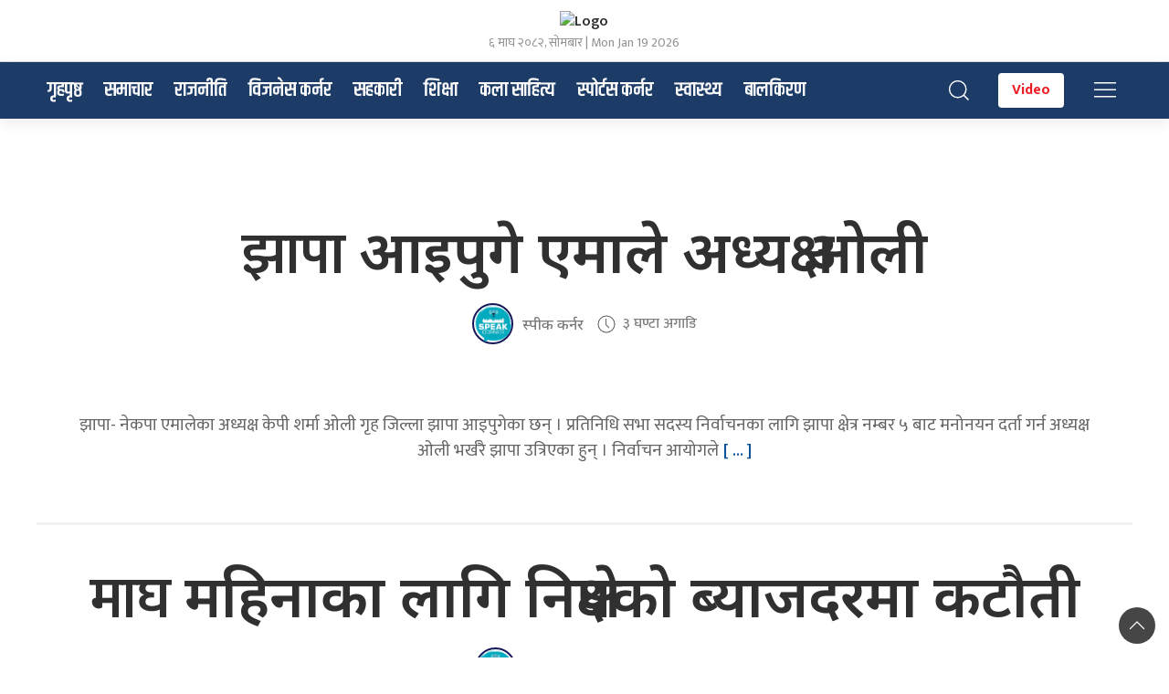

--- FILE ---
content_type: text/html; charset=UTF-8
request_url: http://www.speakcorner.com/
body_size: 24845
content:
<!DOCTYPE html>
<html lang="en">

<head>
    <!-- Required meta tags -->
    <meta charset="utf-8">
    
    <meta name="viewport" content="width=device-width, initial-scale=1, shrink-to-fit=no">
    <meta name="description" content="" />
    <meta name="twitter:card" content="summary_large_image" />
    <title>
        Speak Corner - Speak Corner        Speak Corner    </title>
    <script src="https://cdn.jsdelivr.net/npm/uikit@3.4.6/dist/js/uikit.min.js"></script>

    <meta name='robots' content='index, follow, max-image-preview:large, max-snippet:-1, max-video-preview:-1' />
	<style>img:is([sizes="auto" i], [sizes^="auto," i]) { contain-intrinsic-size: 3000px 1500px }</style>
	
	<!-- This site is optimized with the Yoast SEO plugin v26.6 - https://yoast.com/wordpress/plugins/seo/ -->
	<meta name="description" content="Speak Corner" />
	<link rel="canonical" href="https://www.speakcorner.com/" />
	<link rel="next" href="https://www.speakcorner.com/page/2/" />
	<meta property="og:locale" content="en_US" />
	<meta property="og:type" content="website" />
	<meta property="og:title" content="Speak Corner" />
	<meta property="og:description" content="Speak Corner" />
	<meta property="og:url" content="https://www.speakcorner.com/" />
	<meta property="og:site_name" content="Speak Corner" />
	<meta name="twitter:card" content="summary_large_image" />
	<script type="application/ld+json" class="yoast-schema-graph">{"@context":"https://schema.org","@graph":[{"@type":"CollectionPage","@id":"https://www.speakcorner.com/","url":"https://www.speakcorner.com/","name":"Speak Corner - Speak Corner","isPartOf":{"@id":"https://www.speakcorner.com/#website"},"description":"Speak Corner","breadcrumb":{"@id":"https://www.speakcorner.com/#breadcrumb"},"inLanguage":"en-US"},{"@type":"BreadcrumbList","@id":"https://www.speakcorner.com/#breadcrumb","itemListElement":[{"@type":"ListItem","position":1,"name":"Home"}]},{"@type":"WebSite","@id":"https://www.speakcorner.com/#website","url":"https://www.speakcorner.com/","name":"Speak Corner","description":"Speak Corner","potentialAction":[{"@type":"SearchAction","target":{"@type":"EntryPoint","urlTemplate":"https://www.speakcorner.com/?s={search_term_string}"},"query-input":{"@type":"PropertyValueSpecification","valueRequired":true,"valueName":"search_term_string"}}],"inLanguage":"en-US"}]}</script>
	<!-- / Yoast SEO plugin. -->


<link rel='dns-prefetch' href='//cdnjs.cloudflare.com' />
<link rel='dns-prefetch' href='//kit.fontawesome.com' />
<link rel='dns-prefetch' href='//cdn.jsdelivr.net' />
<link rel='dns-prefetch' href='//ajax.googleapis.com' />
<link rel='dns-prefetch' href='//stats.wp.com' />
<link rel='dns-prefetch' href='//fonts.googleapis.com' />
<meta property="fb:admins" content="changingmission"/><meta property="fb:app_id" content="1774296949456204"><meta property="og:title" content="Bhume Sanchar"/><meta property="og:type" content="website"/><meta property="og:description" content="Nepal's No 1 Trusted News Source"/><meta property="og:url" content="https://bhumesanchar.com/"/><meta property="og:site_name" content="bhumesanchar"/><meta property="og:image" content="https://bhumesanchar.com/wp-content/uploads/2022/10/logo.jpg"/><script type="text/javascript">
/* <![CDATA[ */
window._wpemojiSettings = {"baseUrl":"https:\/\/s.w.org\/images\/core\/emoji\/16.0.1\/72x72\/","ext":".png","svgUrl":"https:\/\/s.w.org\/images\/core\/emoji\/16.0.1\/svg\/","svgExt":".svg","source":{"concatemoji":"http:\/\/www.speakcorner.com\/wp-includes\/js\/wp-emoji-release.min.js?ver=6.8.3"}};
/*! This file is auto-generated */
!function(s,n){var o,i,e;function c(e){try{var t={supportTests:e,timestamp:(new Date).valueOf()};sessionStorage.setItem(o,JSON.stringify(t))}catch(e){}}function p(e,t,n){e.clearRect(0,0,e.canvas.width,e.canvas.height),e.fillText(t,0,0);var t=new Uint32Array(e.getImageData(0,0,e.canvas.width,e.canvas.height).data),a=(e.clearRect(0,0,e.canvas.width,e.canvas.height),e.fillText(n,0,0),new Uint32Array(e.getImageData(0,0,e.canvas.width,e.canvas.height).data));return t.every(function(e,t){return e===a[t]})}function u(e,t){e.clearRect(0,0,e.canvas.width,e.canvas.height),e.fillText(t,0,0);for(var n=e.getImageData(16,16,1,1),a=0;a<n.data.length;a++)if(0!==n.data[a])return!1;return!0}function f(e,t,n,a){switch(t){case"flag":return n(e,"\ud83c\udff3\ufe0f\u200d\u26a7\ufe0f","\ud83c\udff3\ufe0f\u200b\u26a7\ufe0f")?!1:!n(e,"\ud83c\udde8\ud83c\uddf6","\ud83c\udde8\u200b\ud83c\uddf6")&&!n(e,"\ud83c\udff4\udb40\udc67\udb40\udc62\udb40\udc65\udb40\udc6e\udb40\udc67\udb40\udc7f","\ud83c\udff4\u200b\udb40\udc67\u200b\udb40\udc62\u200b\udb40\udc65\u200b\udb40\udc6e\u200b\udb40\udc67\u200b\udb40\udc7f");case"emoji":return!a(e,"\ud83e\udedf")}return!1}function g(e,t,n,a){var r="undefined"!=typeof WorkerGlobalScope&&self instanceof WorkerGlobalScope?new OffscreenCanvas(300,150):s.createElement("canvas"),o=r.getContext("2d",{willReadFrequently:!0}),i=(o.textBaseline="top",o.font="600 32px Arial",{});return e.forEach(function(e){i[e]=t(o,e,n,a)}),i}function t(e){var t=s.createElement("script");t.src=e,t.defer=!0,s.head.appendChild(t)}"undefined"!=typeof Promise&&(o="wpEmojiSettingsSupports",i=["flag","emoji"],n.supports={everything:!0,everythingExceptFlag:!0},e=new Promise(function(e){s.addEventListener("DOMContentLoaded",e,{once:!0})}),new Promise(function(t){var n=function(){try{var e=JSON.parse(sessionStorage.getItem(o));if("object"==typeof e&&"number"==typeof e.timestamp&&(new Date).valueOf()<e.timestamp+604800&&"object"==typeof e.supportTests)return e.supportTests}catch(e){}return null}();if(!n){if("undefined"!=typeof Worker&&"undefined"!=typeof OffscreenCanvas&&"undefined"!=typeof URL&&URL.createObjectURL&&"undefined"!=typeof Blob)try{var e="postMessage("+g.toString()+"("+[JSON.stringify(i),f.toString(),p.toString(),u.toString()].join(",")+"));",a=new Blob([e],{type:"text/javascript"}),r=new Worker(URL.createObjectURL(a),{name:"wpTestEmojiSupports"});return void(r.onmessage=function(e){c(n=e.data),r.terminate(),t(n)})}catch(e){}c(n=g(i,f,p,u))}t(n)}).then(function(e){for(var t in e)n.supports[t]=e[t],n.supports.everything=n.supports.everything&&n.supports[t],"flag"!==t&&(n.supports.everythingExceptFlag=n.supports.everythingExceptFlag&&n.supports[t]);n.supports.everythingExceptFlag=n.supports.everythingExceptFlag&&!n.supports.flag,n.DOMReady=!1,n.readyCallback=function(){n.DOMReady=!0}}).then(function(){return e}).then(function(){var e;n.supports.everything||(n.readyCallback(),(e=n.source||{}).concatemoji?t(e.concatemoji):e.wpemoji&&e.twemoji&&(t(e.twemoji),t(e.wpemoji)))}))}((window,document),window._wpemojiSettings);
/* ]]> */
</script>
<!-- www.speakcorner.com is managing ads with Advanced Ads 2.0.14 – https://wpadvancedads.com/ --><script id="speak-ready">
			window.advanced_ads_ready=function(e,a){a=a||"complete";var d=function(e){return"interactive"===a?"loading"!==e:"complete"===e};d(document.readyState)?e():document.addEventListener("readystatechange",(function(a){d(a.target.readyState)&&e()}),{once:"interactive"===a})},window.advanced_ads_ready_queue=window.advanced_ads_ready_queue||[];		</script>
		
<style id='wp-emoji-styles-inline-css' type='text/css'>

	img.wp-smiley, img.emoji {
		display: inline !important;
		border: none !important;
		box-shadow: none !important;
		height: 1em !important;
		width: 1em !important;
		margin: 0 0.07em !important;
		vertical-align: -0.1em !important;
		background: none !important;
		padding: 0 !important;
	}
</style>
<link rel='stylesheet' id='wp-block-library-css' href='http://www.speakcorner.com/wp-includes/css/dist/block-library/style.min.css?ver=6.8.3' type='text/css' media='all' />
<style id='classic-theme-styles-inline-css' type='text/css'>
/*! This file is auto-generated */
.wp-block-button__link{color:#fff;background-color:#32373c;border-radius:9999px;box-shadow:none;text-decoration:none;padding:calc(.667em + 2px) calc(1.333em + 2px);font-size:1.125em}.wp-block-file__button{background:#32373c;color:#fff;text-decoration:none}
</style>
<link rel='stylesheet' id='mediaelement-css' href='http://www.speakcorner.com/wp-includes/js/mediaelement/mediaelementplayer-legacy.min.css?ver=4.2.17' type='text/css' media='all' />
<link rel='stylesheet' id='wp-mediaelement-css' href='http://www.speakcorner.com/wp-includes/js/mediaelement/wp-mediaelement.min.css?ver=6.8.3' type='text/css' media='all' />
<style id='jetpack-sharing-buttons-style-inline-css' type='text/css'>
.jetpack-sharing-buttons__services-list{display:flex;flex-direction:row;flex-wrap:wrap;gap:0;list-style-type:none;margin:5px;padding:0}.jetpack-sharing-buttons__services-list.has-small-icon-size{font-size:12px}.jetpack-sharing-buttons__services-list.has-normal-icon-size{font-size:16px}.jetpack-sharing-buttons__services-list.has-large-icon-size{font-size:24px}.jetpack-sharing-buttons__services-list.has-huge-icon-size{font-size:36px}@media print{.jetpack-sharing-buttons__services-list{display:none!important}}.editor-styles-wrapper .wp-block-jetpack-sharing-buttons{gap:0;padding-inline-start:0}ul.jetpack-sharing-buttons__services-list.has-background{padding:1.25em 2.375em}
</style>
<style id='global-styles-inline-css' type='text/css'>
:root{--wp--preset--aspect-ratio--square: 1;--wp--preset--aspect-ratio--4-3: 4/3;--wp--preset--aspect-ratio--3-4: 3/4;--wp--preset--aspect-ratio--3-2: 3/2;--wp--preset--aspect-ratio--2-3: 2/3;--wp--preset--aspect-ratio--16-9: 16/9;--wp--preset--aspect-ratio--9-16: 9/16;--wp--preset--color--black: #000000;--wp--preset--color--cyan-bluish-gray: #abb8c3;--wp--preset--color--white: #ffffff;--wp--preset--color--pale-pink: #f78da7;--wp--preset--color--vivid-red: #cf2e2e;--wp--preset--color--luminous-vivid-orange: #ff6900;--wp--preset--color--luminous-vivid-amber: #fcb900;--wp--preset--color--light-green-cyan: #7bdcb5;--wp--preset--color--vivid-green-cyan: #00d084;--wp--preset--color--pale-cyan-blue: #8ed1fc;--wp--preset--color--vivid-cyan-blue: #0693e3;--wp--preset--color--vivid-purple: #9b51e0;--wp--preset--gradient--vivid-cyan-blue-to-vivid-purple: linear-gradient(135deg,rgba(6,147,227,1) 0%,rgb(155,81,224) 100%);--wp--preset--gradient--light-green-cyan-to-vivid-green-cyan: linear-gradient(135deg,rgb(122,220,180) 0%,rgb(0,208,130) 100%);--wp--preset--gradient--luminous-vivid-amber-to-luminous-vivid-orange: linear-gradient(135deg,rgba(252,185,0,1) 0%,rgba(255,105,0,1) 100%);--wp--preset--gradient--luminous-vivid-orange-to-vivid-red: linear-gradient(135deg,rgba(255,105,0,1) 0%,rgb(207,46,46) 100%);--wp--preset--gradient--very-light-gray-to-cyan-bluish-gray: linear-gradient(135deg,rgb(238,238,238) 0%,rgb(169,184,195) 100%);--wp--preset--gradient--cool-to-warm-spectrum: linear-gradient(135deg,rgb(74,234,220) 0%,rgb(151,120,209) 20%,rgb(207,42,186) 40%,rgb(238,44,130) 60%,rgb(251,105,98) 80%,rgb(254,248,76) 100%);--wp--preset--gradient--blush-light-purple: linear-gradient(135deg,rgb(255,206,236) 0%,rgb(152,150,240) 100%);--wp--preset--gradient--blush-bordeaux: linear-gradient(135deg,rgb(254,205,165) 0%,rgb(254,45,45) 50%,rgb(107,0,62) 100%);--wp--preset--gradient--luminous-dusk: linear-gradient(135deg,rgb(255,203,112) 0%,rgb(199,81,192) 50%,rgb(65,88,208) 100%);--wp--preset--gradient--pale-ocean: linear-gradient(135deg,rgb(255,245,203) 0%,rgb(182,227,212) 50%,rgb(51,167,181) 100%);--wp--preset--gradient--electric-grass: linear-gradient(135deg,rgb(202,248,128) 0%,rgb(113,206,126) 100%);--wp--preset--gradient--midnight: linear-gradient(135deg,rgb(2,3,129) 0%,rgb(40,116,252) 100%);--wp--preset--font-size--small: 13px;--wp--preset--font-size--medium: 20px;--wp--preset--font-size--large: 36px;--wp--preset--font-size--x-large: 42px;--wp--preset--spacing--20: 0.44rem;--wp--preset--spacing--30: 0.67rem;--wp--preset--spacing--40: 1rem;--wp--preset--spacing--50: 1.5rem;--wp--preset--spacing--60: 2.25rem;--wp--preset--spacing--70: 3.38rem;--wp--preset--spacing--80: 5.06rem;--wp--preset--shadow--natural: 6px 6px 9px rgba(0, 0, 0, 0.2);--wp--preset--shadow--deep: 12px 12px 50px rgba(0, 0, 0, 0.4);--wp--preset--shadow--sharp: 6px 6px 0px rgba(0, 0, 0, 0.2);--wp--preset--shadow--outlined: 6px 6px 0px -3px rgba(255, 255, 255, 1), 6px 6px rgba(0, 0, 0, 1);--wp--preset--shadow--crisp: 6px 6px 0px rgba(0, 0, 0, 1);}:where(.is-layout-flex){gap: 0.5em;}:where(.is-layout-grid){gap: 0.5em;}body .is-layout-flex{display: flex;}.is-layout-flex{flex-wrap: wrap;align-items: center;}.is-layout-flex > :is(*, div){margin: 0;}body .is-layout-grid{display: grid;}.is-layout-grid > :is(*, div){margin: 0;}:where(.wp-block-columns.is-layout-flex){gap: 2em;}:where(.wp-block-columns.is-layout-grid){gap: 2em;}:where(.wp-block-post-template.is-layout-flex){gap: 1.25em;}:where(.wp-block-post-template.is-layout-grid){gap: 1.25em;}.has-black-color{color: var(--wp--preset--color--black) !important;}.has-cyan-bluish-gray-color{color: var(--wp--preset--color--cyan-bluish-gray) !important;}.has-white-color{color: var(--wp--preset--color--white) !important;}.has-pale-pink-color{color: var(--wp--preset--color--pale-pink) !important;}.has-vivid-red-color{color: var(--wp--preset--color--vivid-red) !important;}.has-luminous-vivid-orange-color{color: var(--wp--preset--color--luminous-vivid-orange) !important;}.has-luminous-vivid-amber-color{color: var(--wp--preset--color--luminous-vivid-amber) !important;}.has-light-green-cyan-color{color: var(--wp--preset--color--light-green-cyan) !important;}.has-vivid-green-cyan-color{color: var(--wp--preset--color--vivid-green-cyan) !important;}.has-pale-cyan-blue-color{color: var(--wp--preset--color--pale-cyan-blue) !important;}.has-vivid-cyan-blue-color{color: var(--wp--preset--color--vivid-cyan-blue) !important;}.has-vivid-purple-color{color: var(--wp--preset--color--vivid-purple) !important;}.has-black-background-color{background-color: var(--wp--preset--color--black) !important;}.has-cyan-bluish-gray-background-color{background-color: var(--wp--preset--color--cyan-bluish-gray) !important;}.has-white-background-color{background-color: var(--wp--preset--color--white) !important;}.has-pale-pink-background-color{background-color: var(--wp--preset--color--pale-pink) !important;}.has-vivid-red-background-color{background-color: var(--wp--preset--color--vivid-red) !important;}.has-luminous-vivid-orange-background-color{background-color: var(--wp--preset--color--luminous-vivid-orange) !important;}.has-luminous-vivid-amber-background-color{background-color: var(--wp--preset--color--luminous-vivid-amber) !important;}.has-light-green-cyan-background-color{background-color: var(--wp--preset--color--light-green-cyan) !important;}.has-vivid-green-cyan-background-color{background-color: var(--wp--preset--color--vivid-green-cyan) !important;}.has-pale-cyan-blue-background-color{background-color: var(--wp--preset--color--pale-cyan-blue) !important;}.has-vivid-cyan-blue-background-color{background-color: var(--wp--preset--color--vivid-cyan-blue) !important;}.has-vivid-purple-background-color{background-color: var(--wp--preset--color--vivid-purple) !important;}.has-black-border-color{border-color: var(--wp--preset--color--black) !important;}.has-cyan-bluish-gray-border-color{border-color: var(--wp--preset--color--cyan-bluish-gray) !important;}.has-white-border-color{border-color: var(--wp--preset--color--white) !important;}.has-pale-pink-border-color{border-color: var(--wp--preset--color--pale-pink) !important;}.has-vivid-red-border-color{border-color: var(--wp--preset--color--vivid-red) !important;}.has-luminous-vivid-orange-border-color{border-color: var(--wp--preset--color--luminous-vivid-orange) !important;}.has-luminous-vivid-amber-border-color{border-color: var(--wp--preset--color--luminous-vivid-amber) !important;}.has-light-green-cyan-border-color{border-color: var(--wp--preset--color--light-green-cyan) !important;}.has-vivid-green-cyan-border-color{border-color: var(--wp--preset--color--vivid-green-cyan) !important;}.has-pale-cyan-blue-border-color{border-color: var(--wp--preset--color--pale-cyan-blue) !important;}.has-vivid-cyan-blue-border-color{border-color: var(--wp--preset--color--vivid-cyan-blue) !important;}.has-vivid-purple-border-color{border-color: var(--wp--preset--color--vivid-purple) !important;}.has-vivid-cyan-blue-to-vivid-purple-gradient-background{background: var(--wp--preset--gradient--vivid-cyan-blue-to-vivid-purple) !important;}.has-light-green-cyan-to-vivid-green-cyan-gradient-background{background: var(--wp--preset--gradient--light-green-cyan-to-vivid-green-cyan) !important;}.has-luminous-vivid-amber-to-luminous-vivid-orange-gradient-background{background: var(--wp--preset--gradient--luminous-vivid-amber-to-luminous-vivid-orange) !important;}.has-luminous-vivid-orange-to-vivid-red-gradient-background{background: var(--wp--preset--gradient--luminous-vivid-orange-to-vivid-red) !important;}.has-very-light-gray-to-cyan-bluish-gray-gradient-background{background: var(--wp--preset--gradient--very-light-gray-to-cyan-bluish-gray) !important;}.has-cool-to-warm-spectrum-gradient-background{background: var(--wp--preset--gradient--cool-to-warm-spectrum) !important;}.has-blush-light-purple-gradient-background{background: var(--wp--preset--gradient--blush-light-purple) !important;}.has-blush-bordeaux-gradient-background{background: var(--wp--preset--gradient--blush-bordeaux) !important;}.has-luminous-dusk-gradient-background{background: var(--wp--preset--gradient--luminous-dusk) !important;}.has-pale-ocean-gradient-background{background: var(--wp--preset--gradient--pale-ocean) !important;}.has-electric-grass-gradient-background{background: var(--wp--preset--gradient--electric-grass) !important;}.has-midnight-gradient-background{background: var(--wp--preset--gradient--midnight) !important;}.has-small-font-size{font-size: var(--wp--preset--font-size--small) !important;}.has-medium-font-size{font-size: var(--wp--preset--font-size--medium) !important;}.has-large-font-size{font-size: var(--wp--preset--font-size--large) !important;}.has-x-large-font-size{font-size: var(--wp--preset--font-size--x-large) !important;}
:where(.wp-block-post-template.is-layout-flex){gap: 1.25em;}:where(.wp-block-post-template.is-layout-grid){gap: 1.25em;}
:where(.wp-block-columns.is-layout-flex){gap: 2em;}:where(.wp-block-columns.is-layout-grid){gap: 2em;}
:root :where(.wp-block-pullquote){font-size: 1.5em;line-height: 1.6;}
</style>
<link rel='stylesheet' id='uikit-style-css' href='https://cdn.jsdelivr.net/npm/uikit@3.4.6/dist/css/uikit.min.css?ver=6.8.3' type='text/css' media='all' />
<link rel='stylesheet' id='base-style-css' href='http://www.speakcorner.com/wp-content/themes/speakcorner-bikashsoft/css/base.css?ver=6.8.3' type='text/css' media='all' />
<link rel='stylesheet' id='google-Mukta-css' href='https://fonts.googleapis.com/css?family=Mukta%3A400%2C500%2C600%2C700&#038;subset=devanagari&#038;ver=6.8.3' type='text/css' media='all' />
<link rel='stylesheet' id='google-Poppins-css' href='https://fonts.googleapis.com/css2?family=Noto+Sans%3Awght%40400%3B500%3B600%3B700&#038;display=swap&#038;ver=6.8.3' type='text/css' media='all' />
<link rel='stylesheet' id='google-Khand-css' href='https://fonts.googleapis.com/css2?family=Khand%3Awght%40400%3B500%3B600%3B700&#038;display=swap&#038;ver=6.8.3' type='text/css' media='all' />
<link rel='stylesheet' id='tvpanchali-style-css' href='http://www.speakcorner.com/wp-content/themes/speakcorner-bikashsoft/style.css?ver=1.1' type='text/css' media='all' />
<script type="text/javascript" src="http://www.speakcorner.com/wp-includes/js/jquery/jquery.min.js?ver=3.7.1" id="jquery-core-js"></script>
<script type="text/javascript" src="http://www.speakcorner.com/wp-includes/js/jquery/jquery-migrate.min.js?ver=3.4.1" id="jquery-migrate-js"></script>
<script type="text/javascript" src="http://www.speakcorner.com/wp-content/plugins/sticky-menu-or-anything-on-scroll/assets/js/jq-sticky-anything.min.js?ver=2.1.1" id="stickyAnythingLib-js"></script>
<script type="text/javascript" src="https://kit.fontawesome.com/7d59914bdd.js?ver=6.8.3" id="font-awesome-js"></script>
<link rel="https://api.w.org/" href="https://www.speakcorner.com/wp-json/" /><link rel="EditURI" type="application/rsd+xml" title="RSD" href="https://www.speakcorner.com/xmlrpc.php?rsd" />
<meta name="generator" content="WordPress 6.8.3" />
	<style>img#wpstats{display:none}</style>
		<link rel="icon" href="https://www.speakcorner.com/wp-content/uploads/2021/06/Speak-Corner-Resize-150x150.jpg" sizes="32x32" />
<link rel="icon" href="https://www.speakcorner.com/wp-content/uploads/2021/06/Speak-Corner-Resize.jpg" sizes="192x192" />
<link rel="apple-touch-icon" href="https://www.speakcorner.com/wp-content/uploads/2021/06/Speak-Corner-Resize.jpg" />
<meta name="msapplication-TileImage" content="https://www.speakcorner.com/wp-content/uploads/2021/06/Speak-Corner-Resize.jpg" />
   

    <!-- Start Alexa Certify Javascript -->
    <script type="text/javascript">
        _atrk_opts = {
            atrk_acct: "2hSCn1QolK10cv",
            domain: "ekagaj.com",
            dynamic: true
        };
        (function () {
            var as = document.createElement('script');
            as.type = 'text/javascript';
            as.async = true;
            as.src = "https://certify-js.alexametrics.com/atrk.js";
            var s = document.getElementsByTagName('script')[0];
            s.parentNode.insertBefore(as, s);
        })();
    </script>
    <noscript><img src="https://certify.alexametrics.com/atrk.gif?account=2hSCn1QolK10cv" style="display:none"
            height="1" width="1" alt="" /></noscript>
    <!-- End Alexa Certify Javascript -->

</head>

<body>
    <div id="fb-root"></div>
    <script>
        (function (d, s, id) {
            var js,
                fjs = d.getElementsByTagName(s)[0];
            if (d.getElementById(id))
                return;
            js = d.createElement(s);
            js.id = id;
            js.src = "//connect.facebook.net/en_US/sdk.js#xfbml=1&version=v2.10&appId=40151482661930" +
                "1";
            fjs
                .parentNode
                .insertBefore(js, fjs);
        }(document, 'script', 'facebook-jssdk'));
    </script>
	<div class="uk-card">
    <div class="uk-container">
        <div class="uk-padding onlilne-heading">
            <div uk-grid="uk-grid" class="uk-center uk-grid-small uk-flex-middle">
                <div class="uk-width-1-3@m">
                </div>
                <div class="uk-width-1-3@m">
                   <div class="header-logo">
						 
                         <a href="/" class="brand-icon"><img src="https://www.speakcorner.com/wp-content/uploads/2023/02/Speak-Corner-Resize-1536x412-2.jpg"  alt="Logo"></a>
                    </div>
                    <div class="uk-inline  uk-flex uk-flex-middle uk-flex-start uk-margin-remove uk-flex-center">
                        <div class="date-section ek-time-date">
                            &#2412; माघ &#2408;&#2406;&#2414;&#2408;, सोमबार |
                            Mon Jan 19 2026                        </div>
                    </div>
                </div>
				  <div class="uk-width-1-3@m">
					   <section class="widget"><img width="450" height="300" src="https://www.speakcorner.com/wp-content/uploads/2025/09/world-link.jpg" class="image wp-image-27077  attachment-full size-full" alt="" style="max-width: 100%; height: auto;" decoding="async" fetchpriority="high" /></section>                </div>
<!--                <div class="uk-width-expand@m uk-visible@s uk-flex-right uk-flex">
				  
                                     </div>  -->
            </div>
        </div>
    </div>

    <div class="lokpath-nav" uk-sticky style="z-index: 990;">
        <div class="uk-container">
			   <div class="np-border">
            <nav class="uk-navbar uk-position-relative nav-edit" uk-navbar>
    <div class="uk-navbar-left  uk-hidden@s">
        <ul class="uk-navbar-nav menu-icon">
             <li class="ek-brand">
                <a href="/"> <span uk-icon="icon:home;ratio: 1.3"></span></a>
            </li>
            
        </ul>
    </div>
    <div class="uk-navbar-left uk-visible@m">
        <ul class="uk-navbar-nav navigation-bar">
            <li>
				<a href="/"> गृहपृष्ठ</a>
            </li>
			 <li>
                <a href="/?cat=2">समाचार</a>
            </li>
			 <li>
                <a href="/?cat=25">राजनीति</a>
            </li>
			  <li>
                <a href="/?cat=27">		विजनेस कर्नर </a>
				
            </li>
			 <li>
              
				  <a href="/?cat=44">		सहकारी </a>
            </li>
<!--             <li>
                <a href="/?cat=4">प्रदेश<span uk-icon="icon: chevron-down; ratio: 1.2"
                        class="dropdown-icon"></span></a>
				
                <div class="uk-navbar-dropdown dropdown-list dropdown-item">
                    <ul class="uk-nav-default uk-nav uk-navbar-dropdown-nav uk-nav-parent-icon" uk-nav>
                        <li><a href="/?cat=17"> प्रदेश १</a></li>
                        <li class="uk-nav-divider"><a href="/?cat=18">प्रदेश २</a></li>
                        <li class="uk-nav-divider"><a href="/?cat=19">प्रदेश ३</a></li>
                        <li class="uk-nav-divider"><a href="/?cat=23">प्रदेश 5</a></li>
						<li class="uk-nav-divider"><a href="/?cat=22">सुदूरपश्चिम</a></li>
						  <li class="uk-nav-divider"><a href="/?cat=20">गण्डकी प्रदेश</a></li>
						<li class="uk-nav-divider"><a href="/?cat=21">कर्णाली</a></li>
                    </ul>
                </div>
				
            </li> -->
           
           
            
            <li>
                <a href="/?cat=31"> शिक्षा </a>
            </li>
            <li>
                <a href="/?cat=28"> कला साहित्य</a>
            </li>
			<li>
                <a href="/?cat=37"> स्पोर्टस कर्नर</a>
            </li>
			<li>
                <a href="/?cat=30"> स्वास्थ्य</a>
            </li>
			<li>
                <a href="/?cat=52"> बालकिरण</a>
            </li>

<!--             <li>
                <a href="/"> <span uk-icon="icon: chevron-down; ratio: 1.2"
                        class="dropdown-icon"></span></a>
                <div class="uk-navbar-dropdown dropdown-list dropdown-item">
                    <ul class="uk-nav-default uk-nav uk-navbar-dropdown-nav uk-nav-parent-icon" uk-nav>
                        <li><a href="/?cat=28">समाज</a></li>
                        <li class="uk-nav-divider"><a href="/?cat=44">स्वास्थ्य/जीवनशैली</a></li>
                        <li class="uk-nav-divider"><a href="/?cat=48">भिडियो</a></li>
                        
						
                    </ul>
                </div>
            </li> -->
        </ul>
    </div>

    <div class="uk-navbar-right social-media-link">
        <ul class="uk-navbar-nav uk-flex-right@m">
		
			<li>
                <a class="uk-navbar-toggle" href="#modal-search" uk-toggle> <span class=" search-item" uk-icon="icon: search;ratio: 1.3"></span></a>  
            </li>
             <li>
                <a href="https://www.youtube.com/@speakcornernepal232"  class="sarokar-toggle"><span class="en-item">Video </span></a>
            </li>
            <li uk-toggle="target: #offcanvas-nav">
                <a href="!" style="color: #fff !important;"><span uk-icon="icon: menu;ratio: 1.5"></span></a>
            </li>
        </ul>
    </div>
</nav>
<div id="modal-search" class="uk-flex-top  search-model-item" uk-modal>
    <div class="uk-modal-dialog uk-modal-body search-model uk-margin-auto-vertical ek-search">
        <div class="uk-flex uk-flex-center uk-flex-between@m uk-margin-small-bottom">
            <h2 class="uk-modal-title search-title">स्पीक कर्नर  <span class="ek-search-title">सर्च गर्नुहोस्</span></h2>
            <button class="uk-modal-close-default close-icon ah-close" type="button" uk-close></button>
        </div>
        <form action="/" class="uk-search uk-search-navbar uk-width-1-1" method="get">
            <div class="uk-child-width-1-2@m uk-text-center uk-grid-small" uk-grid>
                <div class="uk-child-width-1-2@m uk-text-center uk-grid-small" uk-grid>
                    <div>
                        <input class="uk-input" name="form" type="date" data-uk-datepicker placeholder="from"
                            value="">
                    </div>
                    <div>
                        <input class="uk-input" name="to" type="date" data-uk-datepicker placeholder="to"
                            value="">
                    </div>
                </div>
                <div class="uk-position-relative">
                    <input class="uk-search-input search-box" name="s" id="s" type="search" placeholder="Search"
                        value="">
                    <button type="submit" class="uk-search-icon-flip icon-search" uk-search-icon></button>
                </div>
            </div>
        </form>
    </div>
</div>
        </div>
			 </div>
    </div>
		
		
</div>
    <div id="offcanvas-nav" class="uk-offcanvas" uk-offcanvas="overlay: true;flip: true;">
    <div class="uk-offcanvas-bar">
        <div class="uk-section uk-padding-remove-top  uk-padding-remove-bottom">
            <div class="uk-container uk-padding-remove">
                <div class="uk-grid-match uk-child-width-1-1@m" uk-grid>
                    <div>
                        <a href="/"><img src="http://www.speakcorner.com/wp-content/themes/speakcorner-bikashsoft/img/logo.png" alt="Logo"></a>

                        <ul class="uk-list side-nav uk-nav-default uk-nav-parent-icon" uk-nav>
                            <li><a href="/?cat=2"><span class="uk-margin-small-right"
                                        uk-icon="file-edit"></span>समाचार</a></li>
							<li><a href="/?cat=25"><span class="uk-margin-small-right"
                                        uk-icon="file-edit"></span>राजनीति</a></li>
                            <li>
                                <a href="/?cat=27"><span class="uk-margin-small-right"
                                        uk-icon="users"></span>विजनेस कर्नर</a>
                            </li>
                            <li>
                                <a href="/?cat=44"><span class="uk-margin-small-right"
                                        uk-icon="file-edit"></span>सहकारी</a>
                            </li>
                            <li>
                                <a href="/?cat=31"><span class="uk-margin-small-right"
                                        uk-icon="file-edit"></span>शिक्षा </a>
                            </li>
                            <li><a href="/?cat=28"><span class="uk-margin-small-right"
                                        uk-icon="microphone"></span> कला साहित्य </a></li>
                            <li>
                                <a href="/?cat=37"><span class="uk-margin-small-right" uk-icon="happy"></span>स्पोर्टस कर्नर</a>
                            </li>
                            <li>
                                <a href="/?cat=30"><span class="uk-margin-small-right"
                                        uk-icon="dribbble"></span>स्वास्थ्य</a>
                            </li>
                            <li>
                                <a href="/?cat=52"><span class="uk-margin-small-right"
                                        uk-icon="file-edit"></span>बालकिरण</a>
                            </li>
                           
                            <li>
                                <a href="https://www.youtube.com/@speakcornernepal232"><span class="uk-margin-small-right" uk-icon="image"></span>भिडियो</a>
                            </li>
                        </ul>
                    </div>

                </div>
                <a href="" class="uk-icon-button uk-margin-small-right" uk-icon="twitter"></a>
                <a href="https://www.facebook.com/" class="uk-icon-button  uk-margin-small-right"
                    uk-icon="facebook"></a>
                <a href="#" class="uk-icon-button  uk-margin-small-right"
                    uk-icon="instagram"></a>
                <a href="https://www.youtube.com/c/" class="uk-icon-button"
                    uk-icon="youtube"></a>
            </div>
        </div>
    </div>
</div>

    <div class="uk-container uk-margin-top">

<div uk-grid="uk-grid">

    <div class="uk-width-1-1@m  uk-width-1-1">

        <div class="adsimage" style="text-align: center;">

            <section class="widget"><img width="2160" height="216" src="https://www.speakcorner.com/wp-content/uploads/2025/05/shivasatakshi-.jpeg" class="image wp-image-25262  attachment-full size-full" alt="" style="max-width: 100%; height: auto;" decoding="async" srcset="https://www.speakcorner.com/wp-content/uploads/2025/05/shivasatakshi-.jpeg 2160w, https://www.speakcorner.com/wp-content/uploads/2025/05/shivasatakshi--768x77.jpeg 768w, https://www.speakcorner.com/wp-content/uploads/2025/05/shivasatakshi--1536x154.jpeg 1536w, https://www.speakcorner.com/wp-content/uploads/2025/05/shivasatakshi--2048x205.jpeg 2048w" sizes="(max-width: 2160px) 100vw, 2160px" /></section><section class="widget"><img width="1135" height="147" src="https://www.speakcorner.com/wp-content/uploads/2023/04/IMG-20230418-WA0002.jpg" class="image wp-image-12985  attachment-full size-full" alt="" style="max-width: 100%; height: auto;" decoding="async" srcset="https://www.speakcorner.com/wp-content/uploads/2023/04/IMG-20230418-WA0002.jpg 1135w, https://www.speakcorner.com/wp-content/uploads/2023/04/IMG-20230418-WA0002-768x99.jpg 768w" sizes="(max-width: 1135px) 100vw, 1135px" /></section>
        </div>

    </div>

</div>


    <div>
    <div class="uk-card uk-margin-remove-top uk-text-center  np-banner-title-mob">

        <h1 class="main-banner"><a href="https://www.speakcorner.com/2026/01/27382/19/" class="ah">झापा आइपुगे एमाले अध्यक्ष ओली</a></h1>


        

        <div class="author-img uk-margin-small-bottom">
                                    <img src="http://www.speakcorner.com/wp-content/themes/speakcorner-bikashsoft/img/icon.png" alt="">


                        <h6 class="author-name">
                स्पीक कर्नर            </h6>
            <span uk-icon="clock"></span> &nbsp&nbsp <span
                class="blog-title ml-2 ek-time">&#2409; घण्टा अगाडि</span>
        </div>

        <a href="https://www.speakcorner.com/2026/01/27382/19/">


            <div class="banner-top">


                <img src="https://www.speakcorner.com/wp-content/uploads/2024/11/IMG-20241102-WA00011.jpg" alt="">


            </div>


        </a>


        <div class="uk-card-body">


            <p>झापा- नेकपा एमालेका अध्यक्ष केपी शर्मा ओली गृह जिल्ला झापा आइपुगेका छन् । प्रतिनिधि सभा सदस्य निर्वाचनका लागि झापा क्षेत्र नम्बर ५ बाट मनोनयन दर्ता गर्न अध्यक्ष ओली भर्खरै झापा उत्रिएका हुन् । निर्वाचन आयोगले<span class="np_bannertext">[ ... ]</span></p>


        </div>


    </div>


</div>


    <div>
    <div class="uk-card uk-margin-remove-top uk-text-center  np-banner-title-mob">

        <h1 class="main-banner"><a href="https://www.speakcorner.com/2026/01/27378/14/" class="ah">माघ महिनाका लागि निक्षेपको ब्याजदरमा कटौती</a></h1>


        

        <div class="author-img uk-margin-small-bottom">
                                    <img src="http://www.speakcorner.com/wp-content/themes/speakcorner-bikashsoft/img/icon.png" alt="">


                        <h6 class="author-name">
                स्पीक कर्नर            </h6>
            <span uk-icon="clock"></span> &nbsp&nbsp <span
                class="blog-title ml-2 ek-time">&#2411; दिन अगाडि</span>
        </div>

        <a href="https://www.speakcorner.com/2026/01/27378/14/">


            <div class="banner-top">


                <img src="https://www.speakcorner.com/wp-content/uploads/2025/01/FB_IMG_1737258684427.jpg" alt="">


            </div>


        </a>


        <div class="uk-card-body">


            <p>झापा-नेपालका वाणिज्य बैंकहरूले माघ महिनाका लागि निक्षेपको ब्याजदरमा कटौती गरेका छन् । बजारमा उच्च तरलता रहेको र कर्जाको माग न्यून रहेकाले बैंकहरूले ब्याजदर घटाएका हुन् । पुसको तुलनामा माघमा व्यक्तिगत मुद्दती निक्षेपको औसत अधिकतम ब्याजदर<span class="np_bannertext">[ ... ]</span></p>


        </div>


    </div>


</div>


    <div>
    <div class="uk-card uk-margin-remove-top uk-text-center  np-banner-title-mob">

        <h1 class="main-banner"><a href="https://www.speakcorner.com/2026/01/27375/13/" class="ah">राष्ट्रिय परिवर्तन पार्टीद्वारा झापा ५ मा उम्मेदवारी दिने घोषणा</a></h1>


        

        <div class="author-img uk-margin-small-bottom">
                                    <img src="http://www.speakcorner.com/wp-content/themes/speakcorner-bikashsoft/img/icon.png" alt="">


                        <h6 class="author-name">
                स्पीक कर्नर            </h6>
            <span uk-icon="clock"></span> &nbsp&nbsp <span
                class="blog-title ml-2 ek-time">&#2412; दिन अगाडि</span>
        </div>

        <a href="https://www.speakcorner.com/2026/01/27375/13/">


            <div class="banner-top">


                <img src="https://www.speakcorner.com/wp-content/uploads/2026/01/IMG_20260113_202929-scaled.jpg" alt="">


            </div>


        </a>


        <div class="uk-card-body">


            <p>बिर्तामोड-राष्ट्रिय परिवर्तन पार्टीले झापा क्षेत्र नम्बर ५ मा उमेद्वारी दिने घोषणा गरेको छ । मंगलबार बिर्तामोडमा पत्रकार सम्मेलन गरी पार्टीले झापा ५ मा उमेद्वारी दिने तयारी भएको जनाएको हो । परिवर्तन पार्टीले उम्मेदवारका रुपमा सबिन<span class="np_bannertext">[ ... ]</span></p>


        </div>


    </div>


</div>


    

<div uk-grid="uk-grid" class="uk-margin-small-top">

    <div class="uk-width-1-1@m  uk-width-1-1">

        <div class="uk-text-center">

            <section class="widget"><img width="1024" height="314" src="https://www.speakcorner.com/wp-content/uploads/2025/06/Add-Mechinagar.png" class="image wp-image-25603  attachment-full size-full" alt="" style="max-width: 100%; height: auto;" decoding="async" srcset="https://www.speakcorner.com/wp-content/uploads/2025/06/Add-Mechinagar.png 1024w, https://www.speakcorner.com/wp-content/uploads/2025/06/Add-Mechinagar-768x236.png 768w" sizes="(max-width: 1024px) 100vw, 1024px" /></section>
        </div>

    </div>

</div>

<!-- 
<div uk-grid="uk-grid" class="uk-margin-medium-top ek-margin-top-small uk-grid-divider uk-center">
    <div class="uk-width-expand@m ek-order-first">
                <div>
            <div class="uk-card uk-grid-collapse uk-child-width-1-2@s uk-margin" uk-grid>
                <div class="uk-flex-last@s uk-card-media-right uk-cover-container">
                    <a href="https://www.speakcorner.com/2025/12/27324/23/"><img src="https://www.speakcorner.com/wp-content/uploads/2025/12/IMG_20251223_141244.jpg" alt=""
                            uk-cover></a>
                    <canvas width="600" height="400"></canvas>
                </div>
                <div>
                    <div class="uk-margin-small-right">
                        <h1 class="sarokar-main">
                            <a href="https://www.speakcorner.com/2025/12/27324/23/" class="ah">राप्रपा झापाको प्रवक्तामा खतिवडा</a>
                        </h1>
                        <div class="author-img uk-margin-small-bottom">
                                                                                    <img src="http://www.speakcorner.com/wp-content/themes/speakcorner-bikashsoft/img/icon.png" alt="">


                                                        <h6 class="author-name">
                                स्पीक कर्नर                            </h6>
                            <span uk-icon="clock"></span> &nbsp&nbsp <span
                                class="blog-title ml-2 ek-time">&#2410; हप्ता अगाडि</span>
                        </div>
                        <p>बिर्तामोड-राष्ट्रिय प्रजातन्त्र पार्टी झापाले युवा नेता सूर्यकुमार खतिवडालाई जिल्ला पार्टी प्रवक्ताको जिम्मेवारी दिएको छ । पार्टीको बैठकपछि खतिवडाले सोमबार जिल्ला पार्टी प्रवक्ताको जिम्मेवारी प्राप्त गरेका हुन् । यसअघि उनी अर्जुनधारा नगर समितिको जिम्मेवारीमाथि थिए ।<span class="np_bannertext">[ ... ]</span>                        </p>
                    </div>
                </div>
            </div>
        </div>
        <hr>
        <div class="uk-child-width-1-4@s  uk-child-width-1-2 uk-center uk-grid-small" uk-grid>
                        <div>
                <a href="https://www.speakcorner.com/2025/12/27289/08/"><img src="https://www.speakcorner.com/wp-content/uploads/2024/09/Nekapa-yamale-400x220.jpeg"
                        class="main-section-news uk-height-small"></a>
                <div class="uk-margin-small-top">
                    <div class="uk-card">
                        <h4 class="main-title uk-text-center">
                            <a href="https://www.speakcorner.com/2025/12/27289/08/" class="ah">एमाले महाधिवेशमा २४ सय प्रतिनिधि</a>
                        </h4>
                    </div>
                </div>
            </div>
                        <div>
                <a href="https://www.speakcorner.com/2025/12/27267/03/"><img src="https://www.speakcorner.com/wp-content/uploads/2025/12/saroj-yadav-400x220.jpg"
                        class="main-section-news uk-height-small"></a>
                <div class="uk-margin-small-top">
                    <div class="uk-card">
                        <h4 class="main-title uk-text-center">
                            <a href="https://www.speakcorner.com/2025/12/27267/03/" class="ah">मधेसका मुख्यमन्त्री यादवद्वारा राजीनामा</a>
                        </h4>
                    </div>
                </div>
            </div>
                        <div>
                <a href="https://www.speakcorner.com/2025/12/27265/03/"><img src="https://www.speakcorner.com/wp-content/uploads/2022/09/gagan-Thapa.jpg"
                        class="main-section-news uk-height-small"></a>
                <div class="uk-margin-small-top">
                    <div class="uk-card">
                        <h4 class="main-title uk-text-center">
                            <a href="https://www.speakcorner.com/2025/12/27265/03/" class="ah">महामन्त्री थापाद्वारा पार्टी सभापतिमा उम्मेदवारी दिने घोषणा</a>
                        </h4>
                    </div>
                </div>
            </div>
                        <div>
                <a href="https://www.speakcorner.com/2025/11/27213/11/"><img src="https://www.speakcorner.com/wp-content/uploads/2024/09/Nekapa-yamale-400x220.jpeg"
                        class="main-section-news uk-height-small"></a>
                <div class="uk-margin-small-top">
                    <div class="uk-card">
                        <h4 class="main-title uk-text-center">
                            <a href="https://www.speakcorner.com/2025/11/27213/11/" class="ah">कार्तिक २९ गते बिर्तामोडमा जनसभा गर्ने एमालेको तयारी</a>
                        </h4>
                    </div>
                </div>
            </div>
                    </div>
        <section class="widget"><img width="509" height="420" src="https://www.speakcorner.com/wp-content/uploads/2025/06/mechinagar.png" class="image wp-image-25687  attachment-full size-full" alt="" style="max-width: 100%; height: auto;" decoding="async" /></section>
    </div>
    <div class="uk-width-1-4@m ek-order-thrid">


        <section class="widget"><img width="1024" height="786" src="https://www.speakcorner.com/wp-content/uploads/2025/06/Mechinagar.jpg" class="image wp-image-25686  attachment-full size-full" alt="" style="max-width: 100%; height: auto;" decoding="async" srcset="https://www.speakcorner.com/wp-content/uploads/2025/06/Mechinagar.jpg 1024w, https://www.speakcorner.com/wp-content/uploads/2025/06/Mechinagar-768x590.jpg 768w" sizes="(max-width: 1024px) 100vw, 1024px" /></section>                <div class="wrapperes">
            <div class="box-content">
                <div class="image-cube">

                    <div class="front">
                        <section class="widget"><img width="362" height="447" src="https://www.speakcorner.com/wp-content/uploads/2023/02/Birtamod-Nagarpalika-fohor.jpg" class="image wp-image-11686  attachment-full size-full" alt="" style="max-width: 100%; height: auto;" decoding="async" /></section>                    </div>
                    <div class="right" id="khb-button-ad">
                                            </div>
                    <div class="back" id="khb-button-ades">
                                            </div>
                    <div class="left" id="khb-button">
                                            </div>
                </div>
            </div>
        </div>
            </div>
</div>
<hr> -->

<div class="uk-container">
<div uk-grid="uk-grid" class="uk-grid-match uk-margin-medium-top">
    <div class="uk-width-2-3@m">
        <div class="cat-title uk-flex uk-flex-between uk-flex-middle uk-text-center">
            <h2 class="uk-width-expand uk-heading-line">
                <span>
                    <a href="/?cat=45">समाचार</a>
                </span>
            </h2>
        </div>
                <div class="uk-animation-toggle np-samachar-list" tabindex="0">
            <div class="uk-cover-container">
                <img src="https://www.speakcorner.com/wp-content/uploads/2026/01/IMG-20260112-WA0006-768x499.jpg" class="uk-height-large" style="object-fit: cover;">
                <a href="https://www.speakcorner.com/2026/01/27371/12/">
                    <div class="uk-overlay-our uk-position-cover"></div>
                </a>
                <div class="uk-overlay uk-position-bottom uk-light">
                    <h2><a href="https://www.speakcorner.com/2026/01/27371/12/" class="ah">इस्टर्न साहाराद्वारा सर्वसाधारणका लागि सेयर निष्कासन गर्ने विशेष प्रस्ताव पारित</a></h2>
                </div>
            </div>
        </div>
        <div class="uk-child-width-1-2@s uk-margin-top" uk-grid>

            
            <div>

                <div class="list-item">

                    <div class="uk-card uk-card-small uk-grid-collapse" uk-grid="uk-grid">

                        <div class="uk-width-2-5  uk-card-media-left uk-cover-container">

                            <a href="https://www.speakcorner.com/2026/01/27365/11/"><img src="https://www.speakcorner.com/wp-content/uploads/2026/01/IMG-20260111-WA0003-400x220.jpg"
                                    uk-cover="uk-cover"></a>

                            <canvas width="150" height="100"></canvas>

                        </div>

                        <div class="uk-width-3-5">

                            <div class="margin-s-l uk-flex-last@s uk-margin-small-left">

                                <h3 class="uk-card-title uk-margin-small-bottom">

                                    <a href="https://www.speakcorner.com/2026/01/27365/11/" class="ah">हल्दीबारी जेसीजमा नितेश खरेलको नेतृत्वमा नयाँ कार्यसमिति</a>

                                </h3>
                            </div>
                        </div>
                    </div>
                </div>
            </div>
            
            <div>

                <div class="list-item">

                    <div class="uk-card uk-card-small uk-grid-collapse" uk-grid="uk-grid">

                        <div class="uk-width-2-5  uk-card-media-left uk-cover-container">

                            <a href="https://www.speakcorner.com/2026/01/27361/10/"><img src="https://www.speakcorner.com/wp-content/uploads/2026/01/IMG_20260110_211736-400x220.jpg"
                                    uk-cover="uk-cover"></a>

                            <canvas width="150" height="100"></canvas>

                        </div>

                        <div class="uk-width-3-5">

                            <div class="margin-s-l uk-flex-last@s uk-margin-small-left">

                                <h3 class="uk-card-title uk-margin-small-bottom">

                                    <a href="https://www.speakcorner.com/2026/01/27361/10/" class="ah">बिर्तामोडमा नागरिक अस्पताल निर्माणाधीन : फागुनसम्म सेयर हाल्ने मौका, वैशाखदेखि सेवा प्रारम्भ गर्ने तयारी</a>

                                </h3>
                            </div>
                        </div>
                    </div>
                </div>
            </div>
            
            <div>

                <div class="list-item">

                    <div class="uk-card uk-card-small uk-grid-collapse" uk-grid="uk-grid">

                        <div class="uk-width-2-5  uk-card-media-left uk-cover-container">

                            <a href="https://www.speakcorner.com/2026/01/27358/09/"><img src="https://www.speakcorner.com/wp-content/uploads/2026/01/IMG-20260109-WA0016-400x220.jpg"
                                    uk-cover="uk-cover"></a>

                            <canvas width="150" height="100"></canvas>

                        </div>

                        <div class="uk-width-3-5">

                            <div class="margin-s-l uk-flex-last@s uk-margin-small-left">

                                <h3 class="uk-card-title uk-margin-small-bottom">

                                    <a href="https://www.speakcorner.com/2026/01/27358/09/" class="ah">पहिलोपल्ट कोशी घुम्ती अस्पताल सञ्चालनमा</a>

                                </h3>
                            </div>
                        </div>
                    </div>
                </div>
            </div>
            
            <div>

                <div class="list-item">

                    <div class="uk-card uk-card-small uk-grid-collapse" uk-grid="uk-grid">

                        <div class="uk-width-2-5  uk-card-media-left uk-cover-container">

                            <a href="https://www.speakcorner.com/2026/01/27356/07/"><img src="https://www.speakcorner.com/wp-content/uploads/2023/05/Pakrau-400x220.jpg"
                                    uk-cover="uk-cover"></a>

                            <canvas width="150" height="100"></canvas>

                        </div>

                        <div class="uk-width-3-5">

                            <div class="margin-s-l uk-flex-last@s uk-margin-small-left">

                                <h3 class="uk-card-title uk-margin-small-bottom">

                                    <a href="https://www.speakcorner.com/2026/01/27356/07/" class="ah">दमकको प्रहरी हिरासतबाट भागेका यादव पक्राउ</a>

                                </h3>
                            </div>
                        </div>
                    </div>
                </div>
            </div>
            
            <div>

                <div class="list-item">

                    <div class="uk-card uk-card-small uk-grid-collapse" uk-grid="uk-grid">

                        <div class="uk-width-2-5  uk-card-media-left uk-cover-container">

                            <a href="https://www.speakcorner.com/2026/01/27354/06/"><img src="https://www.speakcorner.com/wp-content/uploads/2024/02/Jhapa-Energy-400x220.jpg"
                                    uk-cover="uk-cover"></a>

                            <canvas width="150" height="100"></canvas>

                        </div>

                        <div class="uk-width-3-5">

                            <div class="margin-s-l uk-flex-last@s uk-margin-small-left">

                                <h3 class="uk-card-title uk-margin-small-bottom">

                                    <a href="https://www.speakcorner.com/2026/01/27354/06/" class="ah">झापा इनर्जीले दुई वर्षमा घटायो बाह्य ऋणको १६ करोड दायित्व</a>

                                </h3>
                            </div>
                        </div>
                    </div>
                </div>
            </div>
            
            <div>

                <div class="list-item">

                    <div class="uk-card uk-card-small uk-grid-collapse" uk-grid="uk-grid">

                        <div class="uk-width-2-5  uk-card-media-left uk-cover-container">

                            <a href="https://www.speakcorner.com/2026/01/27341/05/"><img src="https://www.speakcorner.com/wp-content/uploads/2026/01/IMG-20260104-WA0123-400x220.jpg"
                                    uk-cover="uk-cover"></a>

                            <canvas width="150" height="100"></canvas>

                        </div>

                        <div class="uk-width-3-5">

                            <div class="margin-s-l uk-flex-last@s uk-margin-small-left">

                                <h3 class="uk-card-title uk-margin-small-bottom">

                                    <a href="https://www.speakcorner.com/2026/01/27341/05/" class="ah">महारानी ट्युटसन सेन्टरका बालबालिकालाई सहयोगी मनद्वारा न्यानो कपडा वितरण</a>

                                </h3>
                            </div>
                        </div>
                    </div>
                </div>
            </div>
                    </div>
    </div>
    <div class="uk-width-1-3@m">
        <div class="uk-card uk-card-default uk-padding-small">
           
<section class="widget"><img width="756" height="874" src="https://www.speakcorner.com/wp-content/uploads/2025/09/IMG-20250928-WA0017.jpg" class="image wp-image-27076  attachment-full size-full" alt="" style="max-width: 100%; height: auto;" decoding="async" srcset="https://www.speakcorner.com/wp-content/uploads/2025/09/IMG-20250928-WA0017.jpg 756w, https://www.speakcorner.com/wp-content/uploads/2025/09/IMG-20250928-WA0017-664x768.jpg 664w" sizes="(max-width: 756px) 100vw, 756px" /></section><section class="widget"><img width="1536" height="1177" src="https://www.speakcorner.com/wp-content/uploads/2025/07/mechinagar-addddd.jpg" class="image wp-image-25969  attachment-full size-full" alt="" style="max-width: 100%; height: auto;" decoding="async" srcset="https://www.speakcorner.com/wp-content/uploads/2025/07/mechinagar-addddd.jpg 1536w, https://www.speakcorner.com/wp-content/uploads/2025/07/mechinagar-addddd-768x589.jpg 768w" sizes="(max-width: 1536px) 100vw, 1536px" /></section><section class="widget"><img width="1024" height="786" src="https://www.speakcorner.com/wp-content/uploads/2025/07/Mechinagar-1.jpg" class="image wp-image-25971  attachment-full size-full" alt="" style="max-width: 100%; height: auto;" decoding="async" srcset="https://www.speakcorner.com/wp-content/uploads/2025/07/Mechinagar-1.jpg 1024w, https://www.speakcorner.com/wp-content/uploads/2025/07/Mechinagar-1-768x590.jpg 768w" sizes="(max-width: 1024px) 100vw, 1024px" /></section>          
        </div>
    </div>
</div>


<div uk-grid="uk-grid" class="uk-grid-medium">

    <div class="uk-width-1-1@m adsimage">

        <div class="uk-text-center">

            <section class="widget"><img width="2160" height="216" src="https://www.speakcorner.com/wp-content/uploads/2025/06/shivasatakshi-ad-.jpeg" class="image wp-image-25642  attachment-full size-full" alt="" style="max-width: 100%; height: auto;" decoding="async" srcset="https://www.speakcorner.com/wp-content/uploads/2025/06/shivasatakshi-ad-.jpeg 2160w, https://www.speakcorner.com/wp-content/uploads/2025/06/shivasatakshi-ad--768x77.jpeg 768w, https://www.speakcorner.com/wp-content/uploads/2025/06/shivasatakshi-ad--1536x154.jpeg 1536w, https://www.speakcorner.com/wp-content/uploads/2025/06/shivasatakshi-ad--2048x205.jpeg 2048w" sizes="(max-width: 2160px) 100vw, 2160px" /></section>
        </div>

    </div>

</div>
</div>




<div id="offcanvas-nav-primarys" uk-offcanvas="overlay: true">

    <div uk-grid="uk-grid" class="uk-grid-match uk-margin-medium-top">
        <div class="uk-width-1-1@m">
            <div class="cat-title uk-flex uk-flex-between uk-flex-middle uk-text-center">
                <h2 class="uk-width-expand uk-heading-line">
                    <span>
                        <a href="/?cat=3">ट्रेन्डिङ</a>
                    </span>
                </h2>
            </div>
        </div>
    </div>
    <div class="uk-child-width-1-3@s uk-margin-remove-top" uk-grid>
            </div>
</div>

<div uk-grid="uk-grid" class="uk-grid-medium">

    <div class="uk-width-1-1@m adsimage">

        <div class="uk-text-center">

            <section class="widget"><img width="1135" height="147" src="https://www.speakcorner.com/wp-content/uploads/2023/04/IMG-20230418-WA0004.jpg" class="image wp-image-12987  attachment-full size-full" alt="" style="max-width: 100%; height: auto;" decoding="async" srcset="https://www.speakcorner.com/wp-content/uploads/2023/04/IMG-20230418-WA0004.jpg 1135w, https://www.speakcorner.com/wp-content/uploads/2023/04/IMG-20230418-WA0004-768x99.jpg 768w" sizes="(max-width: 1135px) 100vw, 1135px" /></section>
        </div>

    </div>

</div>


<div uk-grid="uk-grid" class="uk-margin-medium-top ">

    <div class="uk-width-3-4@m">

        <div class="cat-title uk-flex uk-flex-between uk-flex-middle uk-text-center">

    <h2 class="uk-width-expand uk-heading-line"><span><a href="/?cat=25">राजनीति</a> </span></h2>
</div>

<div class="uk-child-width-1-2@s uk-margin-small" uk-grid>

    
    <div>

        <a href="https://www.speakcorner.com/2026/01/27382/19/"><img src="https://www.speakcorner.com/wp-content/uploads/2024/11/IMG-20241102-WA00011-400x220.jpg"
                class="main-section-news"></a>

        <div class="uk-margin-small-top">

            <div class="uk-card">

                <h3 class="main-title">

                    <a href="https://www.speakcorner.com/2026/01/27382/19/" class="ah">झापा आइपुगे एमाले अध्यक्ष ओली</a>

                </h3>

            </div>

        </div>

    </div>

    
    
    <div>

        <a href="https://www.speakcorner.com/2026/01/27375/13/"><img src="https://www.speakcorner.com/wp-content/uploads/2026/01/IMG_20260113_202929-400x220.jpg"
                class="main-section-news"></a>

        <div class="uk-margin-small-top">

            <div class="uk-card">

                <h3 class="main-title">

                    <a href="https://www.speakcorner.com/2026/01/27375/13/" class="ah">राष्ट्रिय परिवर्तन पार्टीद्वारा झापा ५ मा उम्मेदवारी दिने घोषणा</a>

                </h3>

            </div>

        </div>

    </div>

    </div><div class="uk-child-width-1-3@s uk-child-width-1-2 uk-margin-small-top" uk-grid>
    
    <div>

        <a href="https://www.speakcorner.com/2025/12/27329/23/"><img src="https://www.speakcorner.com/wp-content/uploads/2025/12/IMG-20251223-WA0037-400x220.jpg"
                class="main-section-news uk-height-small"></a>

        <div class="uk-margin-small-top">

            <div class="uk-card">

                <h4 class="main-title">

                    <a href="https://www.speakcorner.com/2025/12/27329/23/" class="ah">सरकारविरुद्ध एमाले झन् कठोर : झापाका दुई स्थानमा एकै दिन विरोध सभा</a>

                </h4>

            </div>

        </div>

    </div>

    
    <div>

        <a href="https://www.speakcorner.com/2025/12/27324/23/"><img src="https://www.speakcorner.com/wp-content/uploads/2025/12/IMG_20251223_141244-400x220.jpg"
                class="main-section-news uk-height-small"></a>

        <div class="uk-margin-small-top">

            <div class="uk-card">

                <h4 class="main-title">

                    <a href="https://www.speakcorner.com/2025/12/27324/23/" class="ah">राप्रपा झापाको प्रवक्तामा खतिवडा</a>

                </h4>

            </div>

        </div>

    </div>

    
    <div>

        <a href="https://www.speakcorner.com/2025/12/27289/08/"><img src="https://www.speakcorner.com/wp-content/uploads/2024/09/Nekapa-yamale-400x220.jpeg"
                class="main-section-news uk-height-small"></a>

        <div class="uk-margin-small-top">

            <div class="uk-card">

                <h4 class="main-title">

                    <a href="https://www.speakcorner.com/2025/12/27289/08/" class="ah">एमाले महाधिवेशमा २४ सय प्रतिनिधि</a>

                </h4>

            </div>

        </div>

    </div>

    
</div>
    </div>

    <div class="uk-width-1-4@m">

        <section class="widget"><img width="1536" height="1186" src="https://www.speakcorner.com/wp-content/uploads/2025/07/mechinagar-adddd.jpg" class="image wp-image-25968  attachment-full size-full" alt="" style="max-width: 100%; height: auto;" decoding="async" srcset="https://www.speakcorner.com/wp-content/uploads/2025/07/mechinagar-adddd.jpg 1536w, https://www.speakcorner.com/wp-content/uploads/2025/07/mechinagar-adddd-768x593.jpg 768w" sizes="(max-width: 1536px) 100vw, 1536px" /></section><section class="widget"><img width="1142" height="1600" src="https://www.speakcorner.com/wp-content/uploads/2025/06/Haldibari-1.jpg" class="image wp-image-25685  attachment-full size-full" alt="" style="max-width: 100%; height: auto;" decoding="async" srcset="https://www.speakcorner.com/wp-content/uploads/2025/06/Haldibari-1.jpg 1142w, https://www.speakcorner.com/wp-content/uploads/2025/06/Haldibari-1-548x768.jpg 548w, https://www.speakcorner.com/wp-content/uploads/2025/06/Haldibari-1-768x1076.jpg 768w, https://www.speakcorner.com/wp-content/uploads/2025/06/Haldibari-1-1096x1536.jpg 1096w" sizes="(max-width: 1142px) 100vw, 1142px" /></section>
    </div>

</div>




<div uk-grid="uk-grid" class="uk-margin-medium-top">

    <div class="uk-width-1-1@m">
    <div class="cat-title uk-flex uk-flex-between uk-flex-middle uk-text-center">
        <h2 class="uk-width-expand uk-heading-line">
            <span>
                <a href="/?cat=44"> 	सहकारी</a>
            </span>
        </h2>
    </div>
</div>

<div class="uk-width-2-3@m uk-margin-remove-top">
    <div class="uk-child-width-1-3@m uk-child-width-1-2 uk-grid-match" uk-grid="uk-grid">
                <div>
            <div class="uk-card uk-margin-small-bottom">
                <div class="uk-card-media-top">
                    <a href="https://www.speakcorner.com/2025/12/27327/23/"><img src="https://www.speakcorner.com/wp-content/uploads/2024/07/Rastiya-Sahakari-Bank-400x220.jpg"
                            class="uk-width-1-1"></a>
                </div>

                <h4 class="uk-margin-small">
                    <a href="https://www.speakcorner.com/2025/12/27327/23/" class="ah">राष्ट्रिय सहकारी बैंकको निर्वाचन कार्यक्रम स्थगित</a>
                </h4>
                <div class="user-date">
                    <span class="ek-user">स्पीक कर्नर</span>
                    |
                    &#2414; पुस &#2408;&#2406;&#2414;&#2408;, मंगलबार &#2406;&#2406;:&#2406;&#2406;                </div>
            </div>
        </div>
                <div>
            <div class="uk-card uk-margin-small-bottom">
                <div class="uk-card-media-top">
                    <a href="https://www.speakcorner.com/2025/10/27159/14/"><img src="https://www.speakcorner.com/wp-content/uploads/2025/10/IMG_8873-400x220.jpg"
                            class="uk-width-1-1"></a>
                </div>

                <h4 class="uk-margin-small">
                    <a href="https://www.speakcorner.com/2025/10/27159/14/" class="ah">बाढी पीडित सदस्यलाई सिम्रिकको राहत</a>
                </h4>
                <div class="user-date">
                    <span class="ek-user">स्पीक कर्नर</span>
                    |
                    &#2408;&#2414; आश्विन &#2408;&#2406;&#2414;&#2408;, मंगलबार &#2406;&#2406;:&#2406;&#2406;                </div>
            </div>
        </div>
                <div>
            <div class="uk-card uk-margin-small-bottom">
                <div class="uk-card-media-top">
                    <a href="https://www.speakcorner.com/2025/08/26674/13/"><img src="https://www.speakcorner.com/wp-content/uploads/2025/08/IMG-20250813-WA0003-400x220.jpg"
                            class="uk-width-1-1"></a>
                </div>

                <h4 class="uk-margin-small">
                    <a href="https://www.speakcorner.com/2025/08/26674/13/" class="ah">मेची सहकारीद्वारा पानी उद्योग स्थापनाको तयारी : अर्को आवास योजना पनि प्राथमिकतामा</a>
                </h4>
                <div class="user-date">
                    <span class="ek-user">स्पीक कर्नर</span>
                    |
                    &#2408;&#2415; श्रावण &#2408;&#2406;&#2414;&#2408;, बुधबार &#2406;&#2406;:&#2406;&#2406;                </div>
            </div>
        </div>
                <div>
            <div class="uk-card uk-margin-small-bottom">
                <div class="uk-card-media-top">
                    <a href="https://www.speakcorner.com/2025/07/25952/03/"><img src="https://www.speakcorner.com/wp-content/uploads/2025/07/Sahara-Nepal-sahakari-400x220.png"
                            class="uk-width-1-1"></a>
                </div>

                <h4 class="uk-margin-small">
                    <a href="https://www.speakcorner.com/2025/07/25952/03/" class="ah">सहाराका सदस्यको उपचारमा ४२ करोड खर्च</a>
                </h4>
                <div class="user-date">
                    <span class="ek-user">स्पीक कर्नर</span>
                    |
                    &#2407;&#2415; असार &#2408;&#2406;&#2414;&#2408;, बिहिबार &#2406;&#2406;:&#2406;&#2406;                </div>
            </div>
        </div>
                <div>
            <div class="uk-card uk-margin-small-bottom">
                <div class="uk-card-media-top">
                    <a href="https://www.speakcorner.com/2025/06/25886/30/"><img src="https://www.speakcorner.com/wp-content/uploads/2023/05/Sahakari-400x220.jpg"
                            class="uk-width-1-1"></a>
                </div>

                <h4 class="uk-margin-small">
                    <a href="https://www.speakcorner.com/2025/06/25886/30/" class="ah">सहकारीको डुवेको कर्जा उठाउन कर्जा असुली न्यायाधीकरण गठन</a>
                </h4>
                <div class="user-date">
                    <span class="ek-user">स्पीक कर्नर</span>
                    |
                    &#2407;&#2412; असार &#2408;&#2406;&#2414;&#2408;, सोमबार &#2406;&#2406;:&#2406;&#2406;                </div>
            </div>
        </div>
                <div>
            <div class="uk-card uk-margin-small-bottom">
                <div class="uk-card-media-top">
                    <a href="https://www.speakcorner.com/2025/06/25487/10/"><img src="https://www.speakcorner.com/wp-content/uploads/2023/05/Pakrau-400x220.jpg"
                            class="uk-width-1-1"></a>
                </div>

                <h4 class="uk-margin-small">
                    <a href="https://www.speakcorner.com/2025/06/25487/10/" class="ah">सहकारीका कार्यकारी प्रमुखलाई ज्यान मार्ने धम्की दिने ऋणी प्रहरी नियन्त्रणमा</a>
                </h4>
                <div class="user-date">
                    <span class="ek-user">स्पीक कर्नर</span>
                    |
                    &#2408;&#2414; जेष्ठ &#2408;&#2406;&#2414;&#2408;, मंगलबार &#2406;&#2406;:&#2406;&#2406;                </div>
            </div>
        </div>
        </div></div><div class="uk-width-1-3@m uk-margin-remove-top">
        <div class="list-item margin-s">
            <div class="uk-margin-small-right">
                <h4 class="sarokar-title"><a href="https://www.speakcorner.com/2025/06/25432/06/" class="ah">
                        बिर्तामोडको धौलागिरी सहकारीका कार्यकारी प्रमुख पौडेललाई मार्ने धम्की</a>
                </h4>
                <div class="user-date">
                    <span class="ek-user">स्पीक कर्नर</span>
                    |
                    &#2408;&#2410; जेष्ठ &#2408;&#2406;&#2414;&#2408;, शुक्रबार &#2406;&#2406;:&#2406;&#2406;                </div>
            </div>
        </div>
        
        <div class="list-item margin-s">
            <div class="uk-margin-small-right">
                <h4 class="sarokar-title"><a href="https://www.speakcorner.com/2025/05/25368/31/" class="ah">
                        सिम्रिक सहकारीका व्यवस्थापक र सञ्चालकलाई क्षमता अभिवृद्धि तालिम</a>
                </h4>
                <div class="user-date">
                    <span class="ek-user">स्पीक कर्नर</span>
                    |
                    &#2407;&#2414; जेष्ठ &#2408;&#2406;&#2414;&#2408;, शनिबार &#2406;&#2406;:&#2406;&#2406;                </div>
            </div>
        </div>
        
        <div class="list-item margin-s">
            <div class="uk-margin-small-right">
                <h4 class="sarokar-title"><a href="https://www.speakcorner.com/2025/05/25293/29/" class="ah">
                        सहकारीमा ५ लाख सम्मको निक्षेप सुरक्षित गर्न सरकारी कोष</a>
                </h4>
                <div class="user-date">
                    <span class="ek-user">स्पीक कर्नर</span>
                    |
                    &#2407;&#2412; जेष्ठ &#2408;&#2406;&#2414;&#2408;, बिहिबार &#2406;&#2406;:&#2406;&#2406;                </div>
            </div>
        </div>
        
        <div class="list-item margin-s">
            <div class="uk-margin-small-right">
                <h4 class="sarokar-title"><a href="https://www.speakcorner.com/2025/05/25153/25/" class="ah">
                        सिम्रिक सहकारीको व्यवसायिक मौरीपालन तालिम</a>
                </h4>
                <div class="user-date">
                    <span class="ek-user">स्पीक कर्नर</span>
                    |
                    &#2407;&#2408; जेष्ठ &#2408;&#2406;&#2414;&#2408;, आइतबार &#2406;&#2406;:&#2406;&#2406;                </div>
            </div>
        </div>
        
        <div class="list-item margin-s">
            <div class="uk-margin-small-right">
                <h4 class="sarokar-title"><a href="https://www.speakcorner.com/2025/05/25124/24/" class="ah">
                        बचतकर्ताको रकम संरक्षणमा कठोर बन्ने कोशी प्रदेश सरकारको संकेत</a>
                </h4>
                <div class="user-date">
                    <span class="ek-user">स्पीक कर्नर</span>
                    |
                    &#2407;&#2407; जेष्ठ &#2408;&#2406;&#2414;&#2408;, शनिबार &#2406;&#2406;:&#2406;&#2406;                </div>
            </div>
        </div>
            </div>
</div>




<!-- <div uk-grid="uk-grid" class="uk-grid-medium">

    <div class="uk-width-1-1@m">
    <div class="cat-title uk-flex uk-flex-between uk-flex-middle uk-text-center">
        <h2 class="uk-width-expand uk-heading-line">
            <span>
                <a href="/?cat=14">	अन्तर्वार्ता</a>
            </span>
        </h2>
    </div>
</div>
<div class="uk-child-width-1-4@m uk-grid-match uk-margin-remove-top" uk-grid>
    </div>
</div> -->


<div class="uk-margin-medium-top">

    <div uk-grid="uk-grid" class="uk-grid-match uk-margin-medium-top">
    <div class="uk-width-1-1@m">
        <div class="cat-title uk-flex uk-flex-between uk-flex-middle uk-text-center">
            <h2 class="uk-width-expand uk-heading-line"><span><a href="/?cat=27">	विजनेस कर्नर</a> </span></h2>
            <!-- <a href="/?cat=26" class="uk-margin-small-right province">शेयर</a>
            <a href="/?cat=15" class="uk-margin-small-right province">गन्तव्य</a>
            <a href="/?cat=27" class="uk-margin-small-right province">रोजगार</a>
            <a href="/?cat=28" class="province">बैँक / वित्त</a> -->
        </div>
    </div>
    <div class="uk-width-2-3@m uk-margin-remove-top">
                <div class="uk-animation-toggle np-samachar-list" tabindex="0">
            <div class="uk-cover-container">
                <img src="https://www.speakcorner.com/wp-content/uploads/2025/01/FB_IMG_1737258684427.jpg" class="uk-height-large" style="object-fit: cover;">
                <a href="https://www.speakcorner.com/2026/01/27378/14/">
                    <div class="uk-overlay-our uk-position-cover"></div>
                </a>
                <div class="uk-overlay uk-position-bottom uk-light">
                    <h2><a href="https://www.speakcorner.com/2026/01/27378/14/" class="ah">माघ महिनाका लागि निक्षेपको ब्याजदरमा कटौती</a></h2>
                </div>
            </div>
        </div>
        <div class="uk-child-width-1-2@s uk-margin-top" uk-grid>

            
            <div>

                <div class="list-item">

                    <div class="uk-card uk-card-small uk-grid-collapse" uk-grid="uk-grid">

                        <div class="uk-width-2-5  uk-card-media-left uk-cover-container">

                            <a href="https://www.speakcorner.com/2026/01/27371/12/"><img src="https://www.speakcorner.com/wp-content/uploads/2026/01/IMG-20260112-WA0006-400x220.jpg"
                                    uk-cover="uk-cover"></a>

                            <canvas width="150" height="100"></canvas>

                        </div>

                        <div class="uk-width-3-5">

                            <div class="margin-s-l uk-flex-last@s uk-margin-small-left">

                                <h3 class="uk-card-title uk-margin-small-bottom">

                                    <a href="https://www.speakcorner.com/2026/01/27371/12/" class="ah">इस्टर्न साहाराद्वारा सर्वसाधारणका लागि सेयर निष्कासन गर्ने विशेष प्रस्ताव पारित</a>

                                </h3>
                            </div>
                        </div>
                    </div>
                </div>
            </div>
            
            <div>

                <div class="list-item">

                    <div class="uk-card uk-card-small uk-grid-collapse" uk-grid="uk-grid">

                        <div class="uk-width-2-5  uk-card-media-left uk-cover-container">

                            <a href="https://www.speakcorner.com/2026/01/27354/06/"><img src="https://www.speakcorner.com/wp-content/uploads/2024/02/Jhapa-Energy-400x220.jpg"
                                    uk-cover="uk-cover"></a>

                            <canvas width="150" height="100"></canvas>

                        </div>

                        <div class="uk-width-3-5">

                            <div class="margin-s-l uk-flex-last@s uk-margin-small-left">

                                <h3 class="uk-card-title uk-margin-small-bottom">

                                    <a href="https://www.speakcorner.com/2026/01/27354/06/" class="ah">झापा इनर्जीले दुई वर्षमा घटायो बाह्य ऋणको १६ करोड दायित्व</a>

                                </h3>
                            </div>
                        </div>
                    </div>
                </div>
            </div>
            
            <div>

                <div class="list-item">

                    <div class="uk-card uk-card-small uk-grid-collapse" uk-grid="uk-grid">

                        <div class="uk-width-2-5  uk-card-media-left uk-cover-container">

                            <a href="https://www.speakcorner.com/2025/12/27322/23/"><img src="https://www.speakcorner.com/wp-content/uploads/2025/09/Gold-sun-400x220.png"
                                    uk-cover="uk-cover"></a>

                            <canvas width="150" height="100"></canvas>

                        </div>

                        <div class="uk-width-3-5">

                            <div class="margin-s-l uk-flex-last@s uk-margin-small-left">

                                <h3 class="uk-card-title uk-margin-small-bottom">

                                    <a href="https://www.speakcorner.com/2025/12/27322/23/" class="ah">सुनको भाउमा उछाल ! एकैदिन तोलामा ५,५०० रुपैयाँ बढ्यो</a>

                                </h3>
                            </div>
                        </div>
                    </div>
                </div>
            </div>
            
            <div>

                <div class="list-item">

                    <div class="uk-card uk-card-small uk-grid-collapse" uk-grid="uk-grid">

                        <div class="uk-width-2-5  uk-card-media-left uk-cover-container">

                            <a href="https://www.speakcorner.com/2025/10/27167/14/"><img src="https://www.speakcorner.com/wp-content/uploads/2025/09/Gold-sun-400x220.png"
                                    uk-cover="uk-cover"></a>

                            <canvas width="150" height="100"></canvas>

                        </div>

                        <div class="uk-width-3-5">

                            <div class="margin-s-l uk-flex-last@s uk-margin-small-left">

                                <h3 class="uk-card-title uk-margin-small-bottom">

                                    <a href="https://www.speakcorner.com/2025/10/27167/14/" class="ah">सुनको मूल्य प्रतितोला २ लाख ४८ हजार ५ सय रुपैयाँ</a>

                                </h3>
                            </div>
                        </div>
                    </div>
                </div>
            </div>
                    </div>
    </div>
    <div class="uk-width-1-3@m uk-margin-remove-top">
        <div class="uk-card uk-card-default uk-padding-small">
                        <div class="list-item margin-s">
                <div class="uk-card uk-card-small uk-grid-collapse" uk-grid="uk-grid">
                    <div class="uk-width-3-4">
                        <div class="uk-margin-small-right">
                            <h4 class="sarokar-title"><a href="https://www.speakcorner.com/2025/10/27154/13/" class="ah">
                                    कोशी प्रदेश सरकारको २५ प्रतिशत बजेट कटौती</a>
                            </h4>
                            <div class="user-date">
                                <span class="ek-user">&#2409; महिनाs अगाडि</span>
                            </div>
                        </div>
                    </div>
                    <div class="uk-width-1-4  uk-card-media-left">
                        <a href="https://www.speakcorner.com/2025/10/27154/13/"><img src="https://www.speakcorner.com/wp-content/uploads/2025/01/Hikmat-kumar-Karki-150x150.jpg"
                                class="ekagaj-news"></a>
                    </div>
                </div>
            </div>
                        <div class="list-item margin-s">
                <div class="uk-card uk-card-small uk-grid-collapse" uk-grid="uk-grid">
                    <div class="uk-width-3-4">
                        <div class="uk-margin-small-right">
                            <h4 class="sarokar-title"><a href="https://www.speakcorner.com/2025/09/27016/16/" class="ah">
                                    सुनको मूल्यले बनायो नयाँ कीर्तिमान</a>
                            </h4>
                            <div class="user-date">
                                <span class="ek-user">&#2410; महिनाs अगाडि</span>
                            </div>
                        </div>
                    </div>
                    <div class="uk-width-1-4  uk-card-media-left">
                        <a href="https://www.speakcorner.com/2025/09/27016/16/"><img src="https://www.speakcorner.com/wp-content/uploads/2025/09/Gold-sun-150x150.png"
                                class="ekagaj-news"></a>
                    </div>
                </div>
            </div>
                        <div class="list-item margin-s">
                <div class="uk-card uk-card-small uk-grid-collapse" uk-grid="uk-grid">
                    <div class="uk-width-3-4">
                        <div class="uk-margin-small-right">
                            <h4 class="sarokar-title"><a href="https://www.speakcorner.com/2025/08/26826/29/" class="ah">
                                    नेपाली बजारमा दुई लाख नाघ्यो सुनको मूल्य</a>
                            </h4>
                            <div class="user-date">
                                <span class="ek-user">&#2411; महिनाs अगाडि</span>
                            </div>
                        </div>
                    </div>
                    <div class="uk-width-1-4  uk-card-media-left">
                        <a href="https://www.speakcorner.com/2025/08/26826/29/"><img src="https://www.speakcorner.com/wp-content/uploads/2025/08/Gold-150x150.jpg"
                                class="ekagaj-news"></a>
                    </div>
                </div>
            </div>
                        <div class="list-item margin-s">
                <div class="uk-card uk-card-small uk-grid-collapse" uk-grid="uk-grid">
                    <div class="uk-width-3-4">
                        <div class="uk-margin-small-right">
                            <h4 class="sarokar-title"><a href="https://www.speakcorner.com/2025/08/26815/26/" class="ah">
                                    उखु किसानको आन्दोलन जारी : अनुदान बापतको रकम निकासा</a>
                            </h4>
                            <div class="user-date">
                                <span class="ek-user">&#2411; महिनाs अगाडि</span>
                            </div>
                        </div>
                    </div>
                    <div class="uk-width-1-4  uk-card-media-left">
                        <a href="https://www.speakcorner.com/2025/08/26815/26/"><img src="https://www.speakcorner.com/wp-content/uploads/2023/07/Money-poisa-150x150.jpg"
                                class="ekagaj-news"></a>
                    </div>
                </div>
            </div>
                        <div class="list-item margin-s">
                <div class="uk-card uk-card-small uk-grid-collapse" uk-grid="uk-grid">
                    <div class="uk-width-3-4">
                        <div class="uk-margin-small-right">
                            <h4 class="sarokar-title"><a href="https://www.speakcorner.com/2025/08/26742/22/" class="ah">
                                    काँकडभिट्टा नाकाबाट बङ्गलादेशी पर्यटकको आगमन शून्य प्राय</a>
                            </h4>
                            <div class="user-date">
                                <span class="ek-user">&#2411; महिनाs अगाडि</span>
                            </div>
                        </div>
                    </div>
                    <div class="uk-width-1-4  uk-card-media-left">
                        <a href="https://www.speakcorner.com/2025/08/26742/22/"><img src="https://www.speakcorner.com/wp-content/uploads/2025/08/IMG_20250822_204255-150x150.jpg"
                                class="ekagaj-news"></a>
                    </div>
                </div>
            </div>
                    </div>
    </div>
</div>
</div>


<div class="uk-margin-medium-top">

    <div uk-grid="uk-grid">

    <div class="uk-width-1-1@m">

        <div class="cat-title uk-flex uk-flex-between uk-flex-middle uk-text-center">

            <h2 class="uk-width-expand uk-heading-line">

                <span>

                    <a href="/?cat=31"> शिक्षा </a>

                </span>

            </h2>

        </div>

    </div>

    <div class="uk-width-expand@m uk-margin-remove-top">

        <div class="uk-child-width-1-2@s uk-margin-small" uk-grid>

            
            <div>

                <div class="uk-animation-toggle np-samachar-list" tabindex="0">

                    <div class="uk-cover-container">

                        <img src="https://www.speakcorner.com/wp-content/uploads/2026/01/IMG-20260106-WA0008-768x512.jpg" class="uk-height-large"
                            style="object-fit: cover;">

                        <a href="https://www.speakcorner.com/2026/01/27344/06/">

                            <div class="uk-overlay-our uk-position-cover"></div>

                        </a>

                        <div class="uk-overlay uk-position-bottom uk-light">

                            <h2><a href="https://www.speakcorner.com/2026/01/27344/06/" class="ah">बिर्तामोडको युरो किड्समा ‘युरो मास्टर सेफ’ को तयारी : नानीबाबुले फायरलेस कुकिङ अभ्यास गर्ने</a></h2>

                        </div>

                    </div>

                </div>

            </div>

            


            
            <div>

                <div class="uk-animation-toggle np-samachar-list" tabindex="0">

                    <div class="uk-cover-container">

                        <img src="https://www.speakcorner.com/wp-content/uploads/2026/01/IMG-20260104-WA0123-768x512.jpg" class="uk-height-large"
                            style="object-fit: cover;">

                        <a href="https://www.speakcorner.com/2026/01/27341/05/">

                            <div class="uk-overlay-our uk-position-cover"></div>

                        </a>

                        <div class="uk-overlay uk-position-bottom uk-light">

                            <h2><a href="https://www.speakcorner.com/2026/01/27341/05/" class="ah">महारानी ट्युटसन सेन्टरका बालबालिकालाई सहयोगी मनद्वारा न्यानो कपडा वितरण</a></h2>

                        </div>

                    </div>

                </div>

            </div>

            </div></div><div class="uk-width-1-3@m uk-margin-remove-top uk-margin-education">


            
            <div class="list-item margin-s">

                <div class="uk-card uk-card-small uk-grid-collapse" uk-grid="uk-grid">

                    <div class="uk-width-2-5  uk-card-media-left ">

                        <a href="https://www.speakcorner.com/2025/12/27333/28/"><img src="https://www.speakcorner.com/wp-content/uploads/2025/12/IMG-20251228-WA0013-150x150.jpg"
                                class="sarokar-img-list"></a>

                    </div>

                    <div class="uk-width-3-5">

                        <div class="uk-margin-small-left">

                            <h4 class="sarokar-title uk-margin-remove-bottom"><a href="https://www.speakcorner.com/2025/12/27333/28/"
                                    class="ah">

                                    १६ औँ राष्ट्रपति रनिङ शिल्ड प्रतियोगिता सुरु</a>

                            </h4>

                        </div>

                    </div>

                </div>

            </div>

            
            <div class="list-item margin-s">

                <div class="uk-card uk-card-small uk-grid-collapse" uk-grid="uk-grid">

                    <div class="uk-width-2-5  uk-card-media-left ">

                        <a href="https://www.speakcorner.com/2025/10/27170/14/"><img src="https://www.speakcorner.com/wp-content/uploads/2025/10/559680167_1251834416985059_5428301324592733345_n-150x150.jpg"
                                class="sarokar-img-list"></a>

                    </div>

                    <div class="uk-width-3-5">

                        <div class="uk-margin-small-left">

                            <h4 class="sarokar-title uk-margin-remove-bottom"><a href="https://www.speakcorner.com/2025/10/27170/14/"
                                    class="ah">

                                    एसइईमा ४ जीपीए ल्याउने वाल्मीकि एजुकेशन फाउण्डेशन सम्मानित</a>

                            </h4>

                        </div>

                    </div>

                </div>

            </div>

            
            <div class="list-item margin-s">

                <div class="uk-card uk-card-small uk-grid-collapse" uk-grid="uk-grid">

                    <div class="uk-width-2-5  uk-card-media-left ">

                        <a href="https://www.speakcorner.com/2025/09/26923/08/"><img src="https://www.speakcorner.com/wp-content/uploads/2025/02/children-going-to-school-cartoon-vector-150x150.jpg"
                                class="sarokar-img-list"></a>

                    </div>

                    <div class="uk-width-3-5">

                        <div class="uk-margin-small-left">

                            <h4 class="sarokar-title uk-margin-remove-bottom"><a href="https://www.speakcorner.com/2025/09/26923/08/"
                                    class="ah">

                                    बिर्तामोडका विद्यालय बन्द !</a>

                            </h4>

                        </div>

                    </div>

                </div>

            </div>

            
            <div class="list-item margin-s">

                <div class="uk-card uk-card-small uk-grid-collapse" uk-grid="uk-grid">

                    <div class="uk-width-2-5  uk-card-media-left ">

                        <a href="https://www.speakcorner.com/2025/09/26889/05/"><img src="https://www.speakcorner.com/wp-content/uploads/2025/09/IMG_20250904_163024-150x150.jpg"
                                class="sarokar-img-list"></a>

                    </div>

                    <div class="uk-width-3-5">

                        <div class="uk-margin-small-left">

                            <h4 class="sarokar-title uk-margin-remove-bottom"><a href="https://www.speakcorner.com/2025/09/26889/05/"
                                    class="ah">

                                    प्रस्तावित शिक्षा ऐनप्रति निजी विद्यालयकाे आपत्ति : &#8216;नाफारहित बनाउन सकिँदैन, पूर्ण छात्रवृत्तिको व्यवस्था अव्यवहारिक&#8217;</a>

                            </h4>

                        </div>

                    </div>

                </div>

            </div>

            
        </div>

    </div>
</div>


 <div class="uk-container">

<div uk-grid="uk-grid" class="uk-grid-medium">

        <div class="uk-width-1-1@m">

            <div class="cat-title uk-flex uk-flex-between uk-flex-middle">
    <h2 class="uk-width-expand uk-heading-line"><span><a href="/?cat=28">कला साहित्य</a> </span></h2>


</div>

<div class="uk-child-width-1-2@m" uk-grid="uk-grid">
        <div class="uk-animation-toggle np-samachar-list" tabindex="0">
        <div class="uk-cover-container">
            <img src="https://www.speakcorner.com/wp-content/uploads/2025/09/IMG-20250925-WA0011-534x768.jpg" class="uk-height-large" style="object-fit: cover;">
            <a href="https://www.speakcorner.com/2025/09/27071/26/">
                <div class="uk-overlay-our uk-position-cover"></div>
            </a>
            <div class="uk-overlay uk-position-bottom uk-light">
                <h2><a href="https://www.speakcorner.com/2025/09/27071/26/" class="ah">&#8216;हरिबहादुरको जुत्ता’ फूलपातीदेखि देशव्यापी प्रदर्शनमा आउँदै</a></h2>
            </div>
        </div>
    </div>
        <div class="uk-animation-toggle np-samachar-list" tabindex="0">
        <div class="uk-cover-container">
            <img src="https://www.speakcorner.com/wp-content/uploads/2025/08/Rasta-kabi-madhab-ghimire.jpg" class="uk-height-large" style="object-fit: cover;">
            <a href="https://www.speakcorner.com/2025/08/26846/31/">
                <div class="uk-overlay-our uk-position-cover"></div>
            </a>
            <div class="uk-overlay uk-position-bottom uk-light">
                <h2><a href="https://www.speakcorner.com/2025/08/26846/31/" class="ah">राष्ट्रकवि घिमिरेको स्मृतिमा २७ लाख रुपैयाँको अक्षय कोष</a></h2>
            </div>
        </div>
    </div>
    </div><div class="uk-margin-medium-top uk-grid-small uk-child-width-1-4@m" uk-grid="uk-grid">    <div>
        <div class="uk-card uk-margin np-samachar-item">
            <div class="uk-card-media-top img-wraper">
                <a href="https://www.speakcorner.com/2025/08/26829/30/"><img src="https://www.speakcorner.com/wp-content/uploads/2025/08/IMG-20250830-WA0115-400x220.jpg"
                        class="crime-item-img"></a>
            </div>
            <div>
                <div class="uk-margin-top">
                    <h4 class="uk-text-cente">
                        <a href="https://www.speakcorner.com/2025/08/26829/30/" class="ah">पहिलोपटक अलैँची प्रकाशित</a>
                    </h4>
                </div>
            </div>
        </div>
    </div>
        <div>
        <div class="uk-card uk-margin np-samachar-item">
            <div class="uk-card-media-top img-wraper">
                <a href="https://www.speakcorner.com/2025/08/26736/21/"><img src="https://www.speakcorner.com/wp-content/uploads/2025/08/FB_IMG_1755872435064-400x220.jpg"
                        class="crime-item-img"></a>
            </div>
            <div>
                <div class="uk-margin-top">
                    <h4 class="uk-text-cente">
                        <a href="https://www.speakcorner.com/2025/08/26736/21/" class="ah">होटल हिकोला हेरिटेजको ११औँ वार्षिकाेत्सव : पर्यटन प्रवर्द्धनका विषयमा चर्चा परिचर्चा</a>
                    </h4>
                </div>
            </div>
        </div>
    </div>
        <div>
        <div class="uk-card uk-margin np-samachar-item">
            <div class="uk-card-media-top img-wraper">
                <a href="https://www.speakcorner.com/2025/08/26722/19/"><img src="https://www.speakcorner.com/wp-content/uploads/2025/08/book--400x220.jpg"
                        class="crime-item-img"></a>
            </div>
            <div>
                <div class="uk-margin-top">
                    <h4 class="uk-text-cente">
                        <a href="https://www.speakcorner.com/2025/08/26722/19/" class="ah">त्यो झापा भदौ दोस्रो साता बजारमा आउने</a>
                    </h4>
                </div>
            </div>
        </div>
    </div>
        <div>
        <div class="uk-card uk-margin np-samachar-item">
            <div class="uk-card-media-top img-wraper">
                <a href="https://www.speakcorner.com/2025/08/26702/17/"><img src="https://www.speakcorner.com/wp-content/uploads/2025/08/IMG-20250816-WA0002-400x220.jpg"
                        class="crime-item-img"></a>
            </div>
            <div>
                <div class="uk-margin-top">
                    <h4 class="uk-text-cente">
                        <a href="https://www.speakcorner.com/2025/08/26702/17/" class="ah">तीज : नारी आस्था र सांस्कृतिक एकताको प्रतीक</a>
                    </h4>
                </div>
            </div>
        </div>
    </div>
    </div>
        </div>

    </div>

       </div>
<div class="uk-container">
    <div class="uk-child-width-1-3@m" uk-grid>
    <div>
        <div class="cat-title uk-flex uk-flex-between uk-flex-middle">
            <h2 class="uk-width-expand uk-heading-line">
                <span>
                    <a href="/?cat=37">स्पोर्टस कर्नर</a>
                </span>
            </h2>
        </div>
                <div class="list-item margin-s">
            <div class="uk-card uk-card-small uk-grid-collapse" uk-grid="uk-grid">
                <div class="uk-width-1-3  uk-card-media-left">
                    <a href="https://www.speakcorner.com/2025/12/27306/20/"><img src="https://www.speakcorner.com/wp-content/uploads/2025/12/IMG-20251220-WA0001-400x220.jpg"
                            class="ekagaj-news"></a>
                </div>
                <div class="uk-width-2-3">
                    <div class="uk-margin-small-left">
                        <h4 class="press-title"><a href="https://www.speakcorner.com/2025/12/27306/20/" class="ah">
                                बिर्तामोड-१ मा दोस्रो वडाध्यक्ष कप फुटबल प्रतियोगिता सुरु</a>
                        </h4>
                        <div class="user-date">
                            <span class="ek-user"> स्पीक कर्नर</span> |
                            &#2411; पुस &#2408;&#2406;&#2414;&#2408;, शनिबार &#2406;&#2406;:&#2406;&#2406;                        </div>
                    </div>
                </div>
            </div>
        </div>
                <div class="list-item margin-s">
            <div class="uk-card uk-card-small uk-grid-collapse" uk-grid="uk-grid">
                <div class="uk-width-1-3  uk-card-media-left">
                    <a href="https://www.speakcorner.com/2025/11/27217/11/"><img src="https://www.speakcorner.com/wp-content/uploads/2025/11/5f96cf3c-97f2-4843-9416-9532ce3a5b04-400x220.jpg"
                            class="ekagaj-news"></a>
                </div>
                <div class="uk-width-2-3">
                    <div class="uk-margin-small-left">
                        <h4 class="press-title"><a href="https://www.speakcorner.com/2025/11/27217/11/" class="ah">
                                झापा महिला गोल्डकपमा ५८ लाखको टिकट बिक्री</a>
                        </h4>
                        <div class="user-date">
                            <span class="ek-user"> स्पीक कर्नर</span> |
                            &#2408;&#2412; कार्तिक &#2408;&#2406;&#2414;&#2408;, मंगलबार &#2406;&#2406;:&#2406;&#2406;                        </div>
                    </div>
                </div>
            </div>
        </div>
                <div class="list-item margin-s">
            <div class="uk-card uk-card-small uk-grid-collapse" uk-grid="uk-grid">
                <div class="uk-width-1-3  uk-card-media-left">
                    <a href="https://www.speakcorner.com/2025/10/27190/25/"><img src="https://www.speakcorner.com/wp-content/uploads/2025/10/lvd-400x220.jpeg"
                            class="ekagaj-news"></a>
                </div>
                <div class="uk-width-2-3">
                    <div class="uk-margin-small-left">
                        <h4 class="press-title"><a href="https://www.speakcorner.com/2025/10/27190/25/" class="ah">
                                एलभिडी झापा महिला गोल्डकपको मुख्य प्रायोजक</a>
                        </h4>
                        <div class="user-date">
                            <span class="ek-user"> स्पीक कर्नर</span> |
                            &#2415; कार्तिक &#2408;&#2406;&#2414;&#2408;, शनिबार &#2406;&#2406;:&#2406;&#2406;                        </div>
                    </div>
                </div>
            </div>
        </div>
                <div class="list-item margin-s">
            <div class="uk-card uk-card-small uk-grid-collapse" uk-grid="uk-grid">
                <div class="uk-width-1-3  uk-card-media-left">
                    <a href="https://www.speakcorner.com/2025/09/27058/23/"><img src="https://www.speakcorner.com/wp-content/uploads/2024/02/Football-400x220.jpg"
                            class="ekagaj-news"></a>
                </div>
                <div class="uk-width-2-3">
                    <div class="uk-margin-small-left">
                        <h4 class="press-title"><a href="https://www.speakcorner.com/2025/09/27058/23/" class="ah">
                                झापा महिला गोल्डकपको विजेताले १० लाख पाउने</a>
                        </h4>
                        <div class="user-date">
                            <span class="ek-user"> स्पीक कर्नर</span> |
                            &#2413; आश्विन &#2408;&#2406;&#2414;&#2408;, मंगलबार &#2406;&#2406;:&#2406;&#2406;                        </div>
                    </div>
                </div>
            </div>
        </div>
                <div class="list-item margin-s">
            <div class="uk-card uk-card-small uk-grid-collapse" uk-grid="uk-grid">
                <div class="uk-width-1-3  uk-card-media-left">
                    <a href="https://www.speakcorner.com/2025/08/26653/10/"><img src="https://www.speakcorner.com/wp-content/uploads/2025/01/football-400x220.jpg"
                            class="ekagaj-news"></a>
                </div>
                <div class="uk-width-2-3">
                    <div class="uk-margin-small-left">
                        <h4 class="press-title"><a href="https://www.speakcorner.com/2025/08/26653/10/" class="ah">
                                ताप्लेजुङ गोल्डकप : रेड स्टार झापा सेमिफाइनलमा</a>
                        </h4>
                        <div class="user-date">
                            <span class="ek-user"> स्पीक कर्नर</span> |
                            &#2408;&#2412; श्रावण &#2408;&#2406;&#2414;&#2408;, आइतबार &#2406;&#2406;:&#2406;&#2406;                        </div>
                    </div>
                </div>
            </div>
        </div>
            </div>
    <div>

        <div class="cat-title uk-flex uk-flex-between uk-flex-middle">
            <h2 class="uk-width-expand uk-heading-line">
                <span>
                    <a href="/?cat=30">स्वास्थ्य</a>
                </span>
            </h2>
        </div>
        <div class="uk-child-width-1-2@s uk-child-width-1-2 uk-grid-match" uk-grid>
                        <div>
                <div class="uk-card">
                    <a href="https://www.speakcorner.com/2026/01/27361/10/">
                        <img width="300" height="165" src="https://www.speakcorner.com/wp-content/uploads/2026/01/IMG_20260110_211736-400x220.jpg" class="attachment-medium size-medium wp-post-image" alt="" decoding="async" srcset="https://www.speakcorner.com/wp-content/uploads/2026/01/IMG_20260110_211736-400x220.jpg 400w, https://www.speakcorner.com/wp-content/uploads/2026/01/IMG_20260110_211736-768x423.jpg 768w, https://www.speakcorner.com/wp-content/uploads/2026/01/IMG_20260110_211736.jpg 1080w" sizes="(max-width: 300px) 100vw, 300px" />                    </a>
                    <h4 class="press-title uk-margin-small-top"><a href="https://www.speakcorner.com/2026/01/27361/10/" class="ah">
                            बिर्तामोडमा नागरिक अस्पताल निर्माणाधीन : फागुनसम्म सेयर हाल्ने मौका, वैशाखदेखि सेवा प्रारम्भ गर्ने तयारी</a>
                    </h4>
                </div>
                <div class="user-date">
                    <span class="ek-user">सुब्रत न्यौपाने</span>
                </div>
            </div>
                        <div>
                <div class="uk-card">
                    <a href="https://www.speakcorner.com/2026/01/27358/09/">
                        <img width="300" height="165" src="https://www.speakcorner.com/wp-content/uploads/2026/01/IMG-20260109-WA0016-400x220.jpg" class="attachment-medium size-medium wp-post-image" alt="" decoding="async" />                    </a>
                    <h4 class="press-title uk-margin-small-top"><a href="https://www.speakcorner.com/2026/01/27358/09/" class="ah">
                            पहिलोपल्ट कोशी घुम्ती अस्पताल सञ्चालनमा</a>
                    </h4>
                </div>
                <div class="user-date">
                    <span class="ek-user">स्पीक कर्नर</span>
                </div>
            </div>
                        <div>
                <div class="uk-card">
                    <a href="https://www.speakcorner.com/2025/09/27055/22/">
                        <img width="300" height="165" src="https://www.speakcorner.com/wp-content/uploads/2025/09/birta-ct-400x220.jpg" class="attachment-medium size-medium wp-post-image" alt="" decoding="async" />                    </a>
                    <h4 class="press-title uk-margin-small-top"><a href="https://www.speakcorner.com/2025/09/27055/22/" class="ah">
                            जेनजी प्रदर्शन : बिर्तासिटीमा सात जनाको निःशुल्क उपचार</a>
                    </h4>
                </div>
                <div class="user-date">
                    <span class="ek-user">स्पीक कर्नर</span>
                </div>
            </div>
                        <div>
                <div class="uk-card">
                    <a href="https://www.speakcorner.com/2025/08/26819/27/">
                        <img width="300" height="165" src="https://www.speakcorner.com/wp-content/uploads/2025/08/hospital-400x220.jpg" class="attachment-medium size-medium wp-post-image" alt="" decoding="async" srcset="https://www.speakcorner.com/wp-content/uploads/2025/08/hospital-400x220.jpg 400w, https://www.speakcorner.com/wp-content/uploads/2025/08/hospital-768x421.jpg 768w, https://www.speakcorner.com/wp-content/uploads/2025/08/hospital.jpg 1000w" sizes="(max-width: 300px) 100vw, 300px" />                    </a>
                    <h4 class="press-title uk-margin-small-top"><a href="https://www.speakcorner.com/2025/08/26819/27/" class="ah">
                            वीरगञ्जमा हैजाको सङ्क्रमण : ११४ जना संक्रमित</a>
                    </h4>
                </div>
                <div class="user-date">
                    <span class="ek-user">स्पीक कर्नर</span>
                </div>
            </div>
                    </div>

    </div>
    <div>
        <div class="cat-title uk-flex uk-flex-between uk-flex-middle">
            <h2 class="uk-width-expand uk-heading-line">
                <span>
                    <a href="/?cat=52">बालकिरण</a>
                </span>
            </h2>
        </div>
                <div class="list-item margin-s">
            <div class="uk-card uk-card-small uk-grid-collapse" uk-grid="uk-grid">
                <div class="uk-width-1-4  uk-card-media-left">
                    <a href="https://www.speakcorner.com/2025/06/25606/15/"><img src="https://www.speakcorner.com/wp-content/uploads/2025/06/52a78dbe-5983-4b24-8a31-6cf2fc72d945-150x150.jpeg"
                            class="ekagaj-blog"></a>
                </div>
                <div class="uk-width-3-4">
                    <div class="uk-margin-small-left">
                        <h4 class="press-title"><a href="https://www.speakcorner.com/2025/06/25606/15/" class="ah">
                                बिरामी बालकको उपचारका लागि विदेशबाट आर्थिक सहयोग</a>
                        </h4>
                        <div class="user-date">
                            <span class="ek-user"> स्पीक कर्नर</span> |
                            &#2407; असार &#2408;&#2406;&#2414;&#2408;, आइतबार &#2406;&#2406;:&#2406;&#2406;                        </div>
                    </div>
                </div>
            </div>
        </div>
                <div class="list-item margin-s">
            <div class="uk-card uk-card-small uk-grid-collapse" uk-grid="uk-grid">
                <div class="uk-width-1-4  uk-card-media-left">
                    <a href="https://www.speakcorner.com/2025/05/25126/24/"><img src="https://www.speakcorner.com/wp-content/uploads/2025/05/file_00000000165861fbab563be6728e3826-150x150.png"
                            class="ekagaj-blog"></a>
                </div>
                <div class="uk-width-3-4">
                    <div class="uk-margin-small-left">
                        <h4 class="press-title"><a href="https://www.speakcorner.com/2025/05/25126/24/" class="ah">
                                बाह्रदशी जेसीजद्वारा १७ विपन्न विद्यार्थीको अभिभावकत्व ग्रहण</a>
                        </h4>
                        <div class="user-date">
                            <span class="ek-user"> स्पीक कर्नर</span> |
                            &#2407;&#2407; जेष्ठ &#2408;&#2406;&#2414;&#2408;, शनिबार &#2406;&#2406;:&#2406;&#2406;                        </div>
                    </div>
                </div>
            </div>
        </div>
                <div class="list-item margin-s">
            <div class="uk-card uk-card-small uk-grid-collapse" uk-grid="uk-grid">
                <div class="uk-width-1-4  uk-card-media-left">
                    <a href="https://www.speakcorner.com/2025/01/22976/04/"><img src="https://www.speakcorner.com/wp-content/uploads/2025/01/1000010064-150x150.jpg"
                            class="ekagaj-blog"></a>
                </div>
                <div class="uk-width-3-4">
                    <div class="uk-margin-small-left">
                        <h4 class="press-title"><a href="https://www.speakcorner.com/2025/01/22976/04/" class="ah">
                                लिङ्कन मन्टेश्वरी स्कूलमा निःशुल्क दन्त परीक्षण</a>
                        </h4>
                        <div class="user-date">
                            <span class="ek-user"> स्पीक कर्नर</span> |
                            &#2408;&#2406; पुस &#2408;&#2406;&#2414;&#2407;, शनिबार &#2406;&#2406;:&#2406;&#2406;                        </div>
                    </div>
                </div>
            </div>
        </div>
                <div class="list-item margin-s">
            <div class="uk-card uk-card-small uk-grid-collapse" uk-grid="uk-grid">
                <div class="uk-width-1-4  uk-card-media-left">
                    <a href="https://www.speakcorner.com/2024/12/22829/26/"><img src="https://www.speakcorner.com/wp-content/uploads/2024/12/1000009153-150x150.jpg"
                            class="ekagaj-blog"></a>
                </div>
                <div class="uk-width-3-4">
                    <div class="uk-margin-small-left">
                        <h4 class="press-title"><a href="https://www.speakcorner.com/2024/12/22829/26/" class="ah">
                                लिङ्कन मन्टेश्वरीमा वार्षिक खेलकुद कार्यक्रम</a>
                        </h4>
                        <div class="user-date">
                            <span class="ek-user"> स्पीक कर्नर</span> |
                            &#2407;&#2407; पुस &#2408;&#2406;&#2414;&#2407;, बिहिबार &#2406;&#2406;:&#2406;&#2406;                        </div>
                    </div>
                </div>
            </div>
        </div>
            </div>
</div>
    </div>
    <div class="freature-section">

    <div class="uk-container">

        <div class="cat-title uk-flex uk-flex-between uk-flex-middle uk-text-center">
    <h2 class="uk-width-expand uk-heading-line">
        <span>
            <a href="/?cat=34" style="color: #fff;">	फिचर</a>
        </span>
    </h2>
</div>
<div class="uk-child-width-1-4@m uk-grid uk-grid-small" uk-grid uk-height-match="target: > div > .uk-card;"
    uk-scrollspy="cls: uk-animation-slide-bottom; target: .uk-card; delay: 300; repeat: true">
        <div class="uk-animation-toggle" tabindex="0">
        <div class="uk-cover-container">
            <img src="https://www.speakcorner.com/wp-content/uploads/2026/01/IMG-20260106-WA0008-768x512.jpg" class="uk-sarokar-large">
            <a href="https://www.speakcorner.com/2026/01/27344/06/">
                <div class="uk-overlay-our uk-position-cover"></div>
            </a>
            <div class="uk-overlay uk-position-bottom uk-light uk-animation-slide-bottom uk-animation-reverse">
                <h3><a href="https://www.speakcorner.com/2026/01/27344/06/">बिर्तामोडको युरो किड्समा ‘युरो मास्टर सेफ’ को तयारी : नानीबाबुले फायरलेस कुकिङ अभ्यास गर्ने</a></h3>
            </div>
        </div>
    </div>
        <div class="uk-animation-toggle" tabindex="0">
        <div class="uk-cover-container">
            <img src="https://www.speakcorner.com/wp-content/uploads/2025/07/IMG-20250729-WA0010-768x384.jpg" class="uk-sarokar-large">
            <a href="https://www.speakcorner.com/2025/07/26464/29/">
                <div class="uk-overlay-our uk-position-cover"></div>
            </a>
            <div class="uk-overlay uk-position-bottom uk-light uk-animation-slide-bottom uk-animation-reverse">
                <h3><a href="https://www.speakcorner.com/2025/07/26464/29/">&#8216;एकदिन पत्रिका रोकियो भने निन्द्रा लाग्दैन&#8217;</a></h3>
            </div>
        </div>
    </div>
        <div class="uk-animation-toggle" tabindex="0">
        <div class="uk-cover-container">
            <img src="https://www.speakcorner.com/wp-content/uploads/2025/07/IMG-20250705-WA0090-768x665.jpg" class="uk-sarokar-large">
            <a href="https://www.speakcorner.com/2025/07/26049/06/">
                <div class="uk-overlay-our uk-position-cover"></div>
            </a>
            <div class="uk-overlay uk-position-bottom uk-light uk-animation-slide-bottom uk-animation-reverse">
                <h3><a href="https://www.speakcorner.com/2025/07/26049/06/">सफलताको पर्याय निदि माध्यमिक विद्यालय : एक दशकमा २९०० विद्यार्थीको विश्वास</a></h3>
            </div>
        </div>
    </div>
        <div class="uk-animation-toggle" tabindex="0">
        <div class="uk-cover-container">
            <img src="https://www.speakcorner.com/wp-content/uploads/2025/07/newtons-768x576.jpg" class="uk-sarokar-large">
            <a href="https://www.speakcorner.com/2025/07/25934/02/">
                <div class="uk-overlay-our uk-position-cover"></div>
            </a>
            <div class="uk-overlay uk-position-bottom uk-light uk-animation-slide-bottom uk-animation-reverse">
                <h3><a href="https://www.speakcorner.com/2025/07/25934/02/">न्युटन्स एजुकेसन एकाडेमी : शैक्षिक प्रतिष्ठानमा उत्कृष्टताको कीर्तिमान </a></h3>
            </div>
        </div>
    </div>
    </div>
    </div>

</div>





    <div class="uk-margin-top">

        
    </div>




<!-- <div class="video-section  uk-margin-top">

    <div class="uk-container">

        
    </div>

</div> -->






<a href="#" uk-totop="uk-totop" uk-scroll="uk-scroll"></a>
</div>
<div class="footer-nav">
    <div class="uk-container">
        <div class="uk-margin-top-top" uk-grid="uk-grid">
            <div class="uk-width-1-4@s uk-text-center">
                <a href="/" class="uk-text-center footer-logo"><img src="http://www.speakcorner.com/wp-content/themes/speakcorner-bikashsoft/img/logo.png"  alt="Logo"></a>
            </div>
            <div class="uk-width-expand@s">                            
                <div class="uk-child-width-expand" uk-grid>
                    <div>
                        <div class="our-team">
                            <h6 class="uk-text-bold text-white m-0 uk-h4"> 
 </h6>                            <p>                                

                            </p>                                                        
                           
                        </div>
                    </div>
                    <div>
                    <div class="our-team">
						
						
<section class="widget"><h2 class="widget-title">कार्यालय ठेगाना</h2>			<div class="textwidget"><p><strong>स्पीक कर्नर नेपाल प्रालि</strong><br />
<strong>बिर्तामोड, झापा</strong></p>
<p><strong>फोन नं: ९८५२६७५०००</strong></p>
<p><strong>प्रेस काउन्सिल नेपाल दर्ता नम्वर ९२०-२०७४/०७५</strong></p>
<p><strong>सूचना तथा प्रशारण विभाग दर्ता नम्वर : ५०५५-२०८१/०८२</strong></p>
<p><strong>कम्पनी दर्ता नं : १५७३८८-०७३/०७४</strong></p>
<p><strong>स्थायी लेखा नं : ६०४३४०३६८</strong></p>
</div>
		</section>						
<!--                            <h4> हाम्रो टीम </h4>
                         <p class="uk-margin-remove-bottom"> <span uk-icon="icon: user; "
               
                                    <p class="uk-margin-remove-bottom"> <span uk-icon="icon: user; "
                                    class="uk-margin-small-right"></span><span class="uk-text-bold">संवाददाता :
 </span>   जीवन उप्रेती  </p>
                    <p class="uk-margin-remove-bottom"> <span uk-icon="icon: user; ratio: 1"
               
                                    <p class="uk-margin-remove-bottom"> <span uk-icon="icon: user; ratio: 1"
                                    class="uk-margin-small-right"></span><span class="uk-text-bold">प्रबन्ध निर्देशक :
  </span>  लक्ष्मीप्रसाद घिमिरे  </p>
                           
                          <p class="uk-margin-remove-bottom"> <span uk-icon="icon: user; ratio: 1"
                                    class="uk-margin-small-right"></span><span class="uk-text-bold">सल्लाहकार सम्पादक :

  </span>   अर्जुन बस्नेत  </p>
                           
                              <p class="uk-margin-remove-bottom"> <span uk-icon="icon: user; ratio: 1"
                                    class="uk-margin-small-right"></span><span class="uk-text-bold">सम्पादक : 
  </span>  सुब्रत न्यौपाने </p> -->
                           
                    </div>
                    </div>
                </div>

            </div>
            <div class="uk-width-1-4@s">
                
                <div class="footer-details uk-margin-small-top" style="text-align: start;">
                <div class="our-team">
					
<section class="widget"><h2 class="widget-title">हाम्रो टीम</h2>			<div class="textwidget"><p class="uk-margin-remove-bottom"><strong><span class="uk-margin-remove-bottom uk-icon"><span class="uk-text-bold">काठमाडाैँ प्रतिनिधि: </span>जीवन उप्रेती </span></strong></p>
<p><strong>सम्पादक :अञ्जना घिमिरे</strong></p>
<p class="uk-margin-remove-bottom"><strong><span class="uk-margin-remove-bottom uk-icon"><span class="uk-text-bold">व्यवस्थापन प्रमुख: </span>लक्ष्मीप्रसाद घिमिरे </span></strong></p>
<p><strong>सल्लाहकार सम्पादक : अर्जुनकुमार बस्नेत </strong></p>
<p class="uk-margin-remove-bottom"><strong><span class="uk-text-bold">प्रकाशक: </span>सुब्रत न्यौपाने</strong></p>
</div>
		</section>					
<!--                     <h4>कार्यालय ठेगाना </h4>
                    <h5>
                        स्पीक कर्नर नेपाल प्रालि
                    </h5>
<p>
    बिर्तामोड, झापा

    
                    </p>
                
                    <p class="uk-margin-remove-bottom"> <span uk-icon="icon: receiver; ratio: 1"
                                    class="uk-margin-small-right"></span><span class="uk-text-bold">फोन नं:</span>
                                ९८५२६७५००० </p>
                    <p class="uk-margin-remove-bottom"> <span uk-icon="icon: file-edit; ratio: 1"
                                    class="uk-margin-small-right"></span><span class="uk-text-bold"
                                    style="font-size: 16px;"> कम्पनी दर्ता नं  : </span> </p>
                    <p class="uk-margin-remove-bottom"> <span uk-icon="icon: file-edit; ratio: 1"
                                    class="uk-margin-small-right"></span><span class="uk-text-bold"
                                    style="font-size: 16px;"> स्थायी लेखा नं   : </span> </p> -->
                </div>
                </div>
            </div>
        </div>
        <hr>
        <div class="uk-margin-remove-top uk-margin-small-bottom uk-text-center" uk-grid="uk-grid">
            <div class="uk-width-1-1@m">
                <div class="credit uk-text-center">
                    &copy;2026 Speak Corner सर्वाधिकार सुरक्षित स्पीक कर्नर नेपाल प्रालि

                </div>
            </div>
        </div>
    </div>
    <!-- container-fluid -->
    
    <script type="speculationrules">
{"prefetch":[{"source":"document","where":{"and":[{"href_matches":"\/*"},{"not":{"href_matches":["\/wp-*.php","\/wp-admin\/*","\/wp-content\/uploads\/*","\/wp-content\/*","\/wp-content\/plugins\/*","\/wp-content\/themes\/speakcorner-bikashsoft\/*","\/*\\?(.+)"]}},{"not":{"selector_matches":"a[rel~=\"nofollow\"]"}},{"not":{"selector_matches":".no-prefetch, .no-prefetch a"}}]},"eagerness":"conservative"}]}
</script>
<script type="text/javascript" id="stickThis-js-extra">
/* <![CDATA[ */
var sticky_anything_engage = {"element":"","topspace":"100","minscreenwidth":"0","maxscreenwidth":"999999","zindex":"1","legacymode":"","dynamicmode":"","debugmode":"","pushup":"","adminbar":"1"};
/* ]]> */
</script>
<script type="text/javascript" src="http://www.speakcorner.com/wp-content/plugins/sticky-menu-or-anything-on-scroll/assets/js/stickThis.js?ver=2.1.1" id="stickThis-js"></script>
<script type="text/javascript" src="https://cdnjs.cloudflare.com/ajax/libs/popper.js/1.14.6/umd/popper.min.js?ver=1.14.6" id="popper-js-js"></script>
<script type="text/javascript" src="https://cdn.jsdelivr.net/npm/uikit@3.4.6/dist/js/uikit-icons.min.js?ver=3.4.1" id="uikit-icons-js-js"></script>
<script type="text/javascript" src="https://ajax.googleapis.com/ajax/libs/jquery/3.3.1/jquery.min.js?ver=3.3.1" id="google-jquery-js"></script>
<script type="text/javascript" src="http://www.speakcorner.com/wp-content/themes/speakcorner-bikashsoft/js/slimscroll.min.js?ver=1.2" id="slimscroll-js-js"></script>
<script type="text/javascript" src="http://www.speakcorner.com/wp-content/themes/speakcorner-bikashsoft/js/script.js?ver=1.65.61" id="custom-js-js"></script>
<script type="text/javascript" src="http://www.speakcorner.com/wp-content/plugins/advanced-ads/admin/assets/js/advertisement.js?ver=2.0.14" id="advanced-ads-find-adblocker-js"></script>
<script type="text/javascript" id="jetpack-stats-js-before">
/* <![CDATA[ */
_stq = window._stq || [];
_stq.push([ "view", JSON.parse("{\"v\":\"ext\",\"blog\":\"109887076\",\"post\":\"0\",\"tz\":\"5.75\",\"srv\":\"www.speakcorner.com\",\"arch_home\":\"1\",\"j\":\"1:15.3.1\"}") ]);
_stq.push([ "clickTrackerInit", "109887076", "0" ]);
/* ]]> */
</script>
<script type="text/javascript" src="https://stats.wp.com/e-202604.js" id="jetpack-stats-js" defer="defer" data-wp-strategy="defer"></script>
<script>!function(){window.advanced_ads_ready_queue=window.advanced_ads_ready_queue||[],advanced_ads_ready_queue.push=window.advanced_ads_ready;for(var d=0,a=advanced_ads_ready_queue.length;d<a;d++)advanced_ads_ready(advanced_ads_ready_queue[d])}();</script>    </body>

    </html>

<!-- Page cached by LiteSpeed Cache 7.7 on 2026-01-19 15:16:15 -->

--- FILE ---
content_type: application/javascript
request_url: http://www.speakcorner.com/wp-content/themes/speakcorner-bikashsoft/js/script.js?ver=1.65.61
body_size: 773
content:
$(function () {
    var videos = $(".post-entry p>iframe").addClass("embed-responsive-item");

    videos.wrap("<div class='embed-responsive embed-responsive-16by9'></div>");
    var size = 22;

    $(document).ready(function () {



        $("#bigger").click(function () {
            $(".post-entry p").css("font-size", size + 1 + "px");
            size++;
        });
        $("#resize").click(function () {
            $(".post-entry p").css("font-size", "22px");
        });
        $("#smaller").click(function () {
            $(".post-entry p").css("font-size", size - 1 + "px");
            size--;
        });
    });
    UIkit.scrollspy('.small-list>a .uk-card', {



        'cls': 'uk-animation-slide-right',



        'delay': 500



    });



    let dmcheck = $("#dmcheck");



    let body = $("body");



    let bdmon = $("#dmon");



    let bdmoff = $("#dmoff");



    if (localStorage.getItem("dm")) {



        dmon();



    } else {



        dmoff();



    }



    function dmon() {



        body.attr("id", "dm");



        localStorage.setItem("dm", 1);



        dmcheck[0].checked = true;



        bdmoff.hide();



        bdmon.show();



    }



    function dmoff() {



        body.attr("id", "");



        localStorage.removeItem("dm");



        dmcheck[0].checked = false;



        bdmoff.show();



        bdmon.hide();



    }



    dmcheck.on("change", function () {



        if (dmcheck.is(":checked")) {



            dmon();



        } else {



            dmoff();



        }



    });



    $('#inner-content-div').slimScroll(



        {height: '450px', railVisible: true, alwaysVisible: true, color: '#ffcc00'}



    );

});


$(".ah").each(function () {

        var elText,
            openSpan = '<span class="ah-word">',
            closeSpan = '</span>';
        elText = $(this).text().split(" ");
        elText.unshift(openSpan);
        elText.splice(2, 0, closeSpan);
        elText = elText.join(" ");
        $(this).html(elText);
    });

UIkit.modal('#modal-container').show();